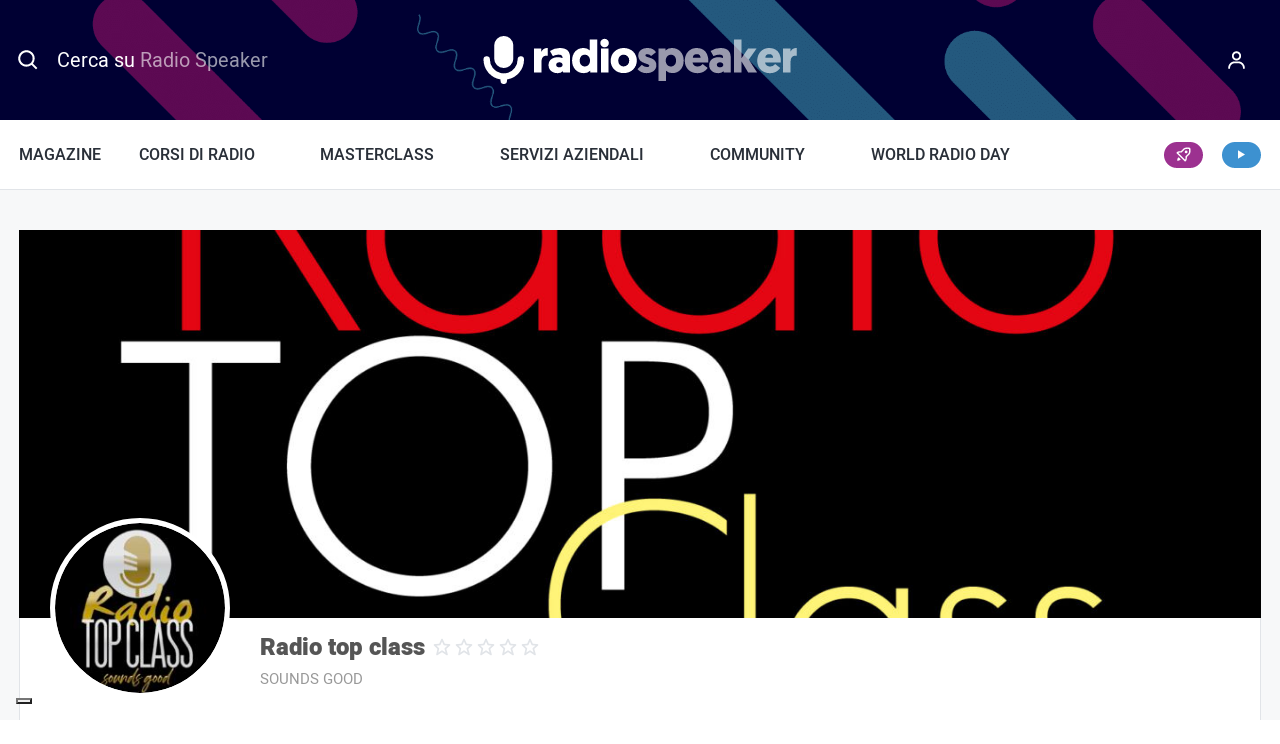

--- FILE ---
content_type: text/html; charset=UTF-8
request_url: https://www.radiospeaker.it/user/radio-top-class/
body_size: 58505
content:
<!doctype html>
<html lang="it-IT" prefix="og: https://ogp.me/ns#" dir="ltr">
<head>
    <meta charset="UTF-8">
<script type="text/javascript">
/* <![CDATA[ */
var gform;gform||(document.addEventListener("gform_main_scripts_loaded",function(){gform.scriptsLoaded=!0}),document.addEventListener("gform/theme/scripts_loaded",function(){gform.themeScriptsLoaded=!0}),window.addEventListener("DOMContentLoaded",function(){gform.domLoaded=!0}),gform={domLoaded:!1,scriptsLoaded:!1,themeScriptsLoaded:!1,isFormEditor:()=>"function"==typeof InitializeEditor,callIfLoaded:function(o){return!(!gform.domLoaded||!gform.scriptsLoaded||!gform.themeScriptsLoaded&&!gform.isFormEditor()||(gform.isFormEditor()&&console.warn("The use of gform.initializeOnLoaded() is deprecated in the form editor context and will be removed in Gravity Forms 3.1."),o(),0))},initializeOnLoaded:function(o){gform.callIfLoaded(o)||(document.addEventListener("gform_main_scripts_loaded",()=>{gform.scriptsLoaded=!0,gform.callIfLoaded(o)}),document.addEventListener("gform/theme/scripts_loaded",()=>{gform.themeScriptsLoaded=!0,gform.callIfLoaded(o)}),window.addEventListener("DOMContentLoaded",()=>{gform.domLoaded=!0,gform.callIfLoaded(o)}))},hooks:{action:{},filter:{}},addAction:function(o,r,e,t){gform.addHook("action",o,r,e,t)},addFilter:function(o,r,e,t){gform.addHook("filter",o,r,e,t)},doAction:function(o){gform.doHook("action",o,arguments)},applyFilters:function(o){return gform.doHook("filter",o,arguments)},removeAction:function(o,r){gform.removeHook("action",o,r)},removeFilter:function(o,r,e){gform.removeHook("filter",o,r,e)},addHook:function(o,r,e,t,n){null==gform.hooks[o][r]&&(gform.hooks[o][r]=[]);var d=gform.hooks[o][r];null==n&&(n=r+"_"+d.length),gform.hooks[o][r].push({tag:n,callable:e,priority:t=null==t?10:t})},doHook:function(r,o,e){var t;if(e=Array.prototype.slice.call(e,1),null!=gform.hooks[r][o]&&((o=gform.hooks[r][o]).sort(function(o,r){return o.priority-r.priority}),o.forEach(function(o){"function"!=typeof(t=o.callable)&&(t=window[t]),"action"==r?t.apply(null,e):e[0]=t.apply(null,e)})),"filter"==r)return e[0]},removeHook:function(o,r,t,n){var e;null!=gform.hooks[o][r]&&(e=(e=gform.hooks[o][r]).filter(function(o,r,e){return!!(null!=n&&n!=o.tag||null!=t&&t!=o.priority)}),gform.hooks[o][r]=e)}});
/* ]]> */
</script>

    <meta name="viewport" content="width=device-width, initial-scale=1">

    <title>Radio top class | Radiospeaker.it</title>

    <link rel="icon" href="/favicon.ico" sizes="32x32">
    <link rel="icon" type="image/svg+xml" href="/icon.svg">
    <link rel="apple-touch-icon" href="/apple-touch-icon.png">
    <meta name="theme-color" content="#000033">
    <meta name="format-detection" content="telephone=no">

    			<script type="text/javascript" class="_iub_cs_skip">
				var _iub = _iub || {};
				_iub.csConfiguration = _iub.csConfiguration || {};
				_iub.csConfiguration.siteId = "315904";
				_iub.csConfiguration.cookiePolicyId = "618352";
			</script>
			<script class="_iub_cs_skip" src="https://cs.iubenda.com/sync/315904.js"></script>
					<!-- START - Ultimate Member profile SEO meta tags -->

		<link rel="image_src" href="https://www.radiospeaker.it/wp-content/uploads/ultimatemember/10862/profile_photo-180x180.jpeg?1768819349"/>

		<meta name="description" content="Radio top class è su Radiospeaker.it. Unisciti a Radiospeaker.it per visualizzare il profilo di Radio top class"/>

		<meta property="og:type" content="profile"/>
		<meta property="og:locale" content="it_IT"/>
		<meta property="og:site_name" content="Radiospeaker.it"/>
		<meta property="og:title" content="Radio top class"/>
		<meta property="og:description" content="Radio top class è su Radiospeaker.it. Unisciti a Radiospeaker.it per visualizzare il profilo di Radio top class"/>
		<meta property="og:image" content="https://www.radiospeaker.it/wp-content/uploads/ultimatemember/10862/profile_photo-180x180.jpeg?1768819349"/>
		<meta property="og:image:alt" content="Profile photo"/>
		<meta property="og:image:height" content="180"/>
		<meta property="og:image:width" content="180"/>
					<meta property="og:image:secure_url" content="https://www.radiospeaker.it/wp-content/uploads/ultimatemember/10862/profile_photo-180x180.jpeg?1768819349"/>
						<meta property="og:url" content="https://www.radiospeaker.it/user/radio-top-class/"/>

		<meta name="twitter:card" content="summary"/>
				<meta name="twitter:title" content="Radio top class"/>
		<meta name="twitter:description" content="Radio top class è su Radiospeaker.it. Unisciti a Radiospeaker.it per visualizzare il profilo di Radio top class"/>
		<meta name="twitter:image" content="https://www.radiospeaker.it/wp-content/uploads/ultimatemember/10862/profile_photo-180x180.jpeg?1768819349"/>
		<meta name="twitter:image:alt" content="Profile photo"/>
		<meta name="twitter:url" content="https://www.radiospeaker.it/user/radio-top-class/"/>

		<script type="application/ld+json">{"@context":"https:\/\/schema.org","@type":"ProfilePage","dateCreated":"2021-02-13 09:50:35","mainEntity":{"@type":"Person","name":"Radio top class","alternateName":"radiotopclass.it","description":"Radio top class \u00e8 su Radiospeaker.it. Unisciti a Radiospeaker.it per visualizzare il profilo di Radio top class","image":"https:\/\/www.radiospeaker.it\/wp-content\/uploads\/ultimatemember\/10862\/profile_photo-180x180.jpeg?1768819349","sameAs":["https:\/\/www.radiospeaker.it\/user\/radio-top-class\/"]}}</script>

		<!-- END - Ultimate Member profile SEO meta tags -->
		
    <link rel="preload" href="https://www.radiospeaker.it/wp-content/themes/radiospeaker/css/fonts/Heebo-Regular-subset.woff2" as="font" type="font/woff2" crossorigin>
    <link rel="preload" href="https://www.radiospeaker.it/wp-content/themes/radiospeaker/css/fonts/Heebo-Medium-subset.woff2" as="font" type="font/woff2" crossorigin>
    <link rel="preload" href="https://www.radiospeaker.it/wp-content/themes/radiospeaker/css/fonts/Heebo-Black-subset.woff2" as="font" type="font/woff2" crossorigin>
    <link rel="preload" href="https://www.radiospeaker.it/wp-content/themes/radiospeaker/css/fonts/iconsfont.woff2" as="font" type="font/woff2" crossorigin>

    <style>
        @font-face {
            font-family: 'HeeboSubset';
            src: url("[data-uri]") format("woff");
            font-weight: 400;
            font-style: normal;
            unicode-range: U+65-90, U+97-122;
        }

        @font-face {
            font-family: Heebo;
            src: url(https://www.radiospeaker.it/wp-content/themes/radiospeaker/css/fonts/Heebo-Regular-subset.woff2) format("woff2"),
            url(https://www.radiospeaker.it/wp-content/themes/radiospeaker/css/fonts/Heebo-Regular-subset.woff) format("woff");
            font-display: swap;
        }

        @font-face {
            font-family: Heebo;
            src: url(https://www.radiospeaker.it/wp-content/themes/radiospeaker/css/fonts/Heebo-Medium-subset.woff2) format("woff2"),
            url(https://www.radiospeaker.it/wp-content/themes/radiospeaker/css/fonts/Heebo-Medium-subset.woff) format("woff");
            font-weight: 500;
            font-display: swap;
        }

        @font-face {
            font-family: Heebo;
            src: url(https://www.radiospeaker.it/wp-content/themes/radiospeaker/css/fonts/Heebo-Black-subset.woff2) format("woff2"),
            url(https://www.radiospeaker.it/wp-content/themes/radiospeaker/css/fonts/Heebo-Black-subset.woff) format("woff");
            font-weight: 900;
            font-display: swap;
        }

        body {
            font-family: system-ui, -apple-system, BlinkMacSystemFont, Segoe UI, Roboto, Helvetica, Arial, sans-serif, Apple Color Emoji, Segoe UI Emoji, Segoe UI Symbol;
        }
        .fonts-loaded-1 body {
            font-family: HeeboSubset, sans-serif;
        }
        .fonts-loaded-2 body,
        .fonts-loaded-2 input,
        .fonts-loaded-2 select,
        .fonts-loaded-2 textarea {
            font-family: Heebo, sans-serif;
        }

        .fonts-loaded-2 strong {
            font-family: Heebo, sans-serif;
            font-weight: 500;
        }
    </style>

    <script>
        var templateUrl = 'https://www.radiospeaker.it/wp-content/themes/radiospeaker';
        var isFrontPage = false;

        !function(e,t){t.getElementsByTagName("html")[0].className+=" js",e.loadScript=function(e){var n="script",a=t.createElement(n),c=t.getElementsByTagName(n)[0];a.src=e,a.async=1,c.parentNode.insertBefore(a,c)}}(window,document);
!function(e){if("fonts"in e){if(sessionStorage.fontsLoadedCriticalFoftDataUri)return void(e.documentElement.className+=" fonts-loaded-2");e.fonts.load("1em HeeboSubset").then((function(){e.documentElement.className+=" fonts-loaded-1",Promise.all([e.fonts.load("400 1em Heebo"),e.fonts.load("500 1em Heebo"),e.fonts.load("900 1em Heebo")]).then((function(){e.documentElement.className+=" fonts-loaded-2",sessionStorage.fontsLoadedCriticalFoftDataUri=!0}))}))}}(document);    </script>

    
<!-- Google Tag Manager for WordPress by gtm4wp.com -->
<script data-cfasync="false" data-pagespeed-no-defer>
	var gtm4wp_datalayer_name = "dataLayer";
	var dataLayer = dataLayer || [];
	const gtm4wp_use_sku_instead = 0;
	const gtm4wp_currency = 'EUR';
	const gtm4wp_product_per_impression = 10;
	const gtm4wp_clear_ecommerce = false;
	const gtm4wp_datalayer_max_timeout = 2000;
</script>
<!-- End Google Tag Manager for WordPress by gtm4wp.com -->
<!-- Ottimizzazione per i motori di ricerca di Rank Math - https://rankmath.com/ -->
<meta name="robots" content="follow, index, max-snippet:-1, max-video-preview:-1, max-image-preview:large"/>
<script type="application/ld+json" class="rank-math-schema-pro">{"@context":"https://schema.org","@graph":[{"@type":"Place","@id":"https://www.radiospeaker.it/#place","address":{"@type":"PostalAddress","streetAddress":"Viale Europa, 55","addressLocality":"Roma","postalCode":"00144","addressCountry":"IT"}},{"@type":"Organization","@id":"https://www.radiospeaker.it/#organization","name":"Radiospeaker.it","url":"https://www.radiospeaker.it","sameAs":["https://www.facebook.com/radiospeaker/","https://twitter.com/Radio_Speaker","https://www.instagram.com/radiospeaker.it/","https://www.tiktok.com/@radiospeaker.it","https://it.linkedin.com/company/radiospeaker-it","https://www.youtube.com/channel/UCCdf7Mjyuu87Yh3dc4w6Dug","https://t.me/radio_speaker"],"email":"info@radiospeaker.it","address":{"@type":"PostalAddress","streetAddress":"Viale Europa, 55","addressLocality":"Roma","postalCode":"00144","addressCountry":"IT"},"logo":{"@type":"ImageObject","@id":"https://www.radiospeaker.it/#logo","url":"https://www.radiospeaker.it/wp-content/uploads/2020/02/yoast.png","contentUrl":"https://www.radiospeaker.it/wp-content/uploads/2020/02/yoast.png","caption":"Radiospeaker.it","inLanguage":"it-IT","width":"1000","height":"1000"},"contactPoint":[{"@type":"ContactPoint","telephone":"+390688934047","contactType":"customer support"}],"description":"Il portale di chi lavora in Radio con Radio News, Notizie radiofoniche, Offerte di Lavoro in Radio, Corsi di Radio e Community.","legalName":"Giorgio D'Ecclesia","location":{"@id":"https://www.radiospeaker.it/#place"}},{"@type":"WebSite","@id":"https://www.radiospeaker.it/#website","url":"https://www.radiospeaker.it","name":"Radiospeaker.it","alternateName":"Radio Speaker","publisher":{"@id":"https://www.radiospeaker.it/#organization"},"inLanguage":"it-IT"},{"@type":"BreadcrumbList","@id":"#breadcrumb","itemListElement":[{"@type":"ListItem","position":"1","item":{"@id":"https://www.radiospeaker.it","name":"Home"}},{"@type":"ListItem","position":"2","item":{"@id":"https://www.radiospeaker.it/user/","name":"User"}}]},{"@type":"WebPage","@id":"#webpage","url":"","name":"User - Radiospeaker.it","datePublished":"2019-04-03T18:37:46+02:00","dateModified":"2023-06-30T10:22:14+02:00","isPartOf":{"@id":"https://www.radiospeaker.it/#website"},"inLanguage":"it-IT","breadcrumb":{"@id":"#breadcrumb"}},{"@type":"Person","@id":"https://www.radiospeaker.it/autori/metaline/","name":"Meta Line","url":"https://www.radiospeaker.it/autori/metaline/","image":{"@type":"ImageObject","@id":"https://www.radiospeaker.it/wp-content/uploads/ultimatemember/1/profile_photo-100x100.jpg?1768819350","url":"https://www.radiospeaker.it/wp-content/uploads/ultimatemember/1/profile_photo-100x100.jpg?1768819350","caption":"Meta Line","inLanguage":"it-IT"},"worksFor":{"@id":"https://www.radiospeaker.it/#organization"}},{"@type":"Article","headline":"User - Radiospeaker.it","datePublished":"2019-04-03T18:37:46+02:00","dateModified":"2023-06-30T10:22:14+02:00","author":{"@id":"https://www.radiospeaker.it/autori/metaline/","name":"Meta Line"},"publisher":{"@id":"https://www.radiospeaker.it/#organization"},"name":"User - Radiospeaker.it","@id":"#richSnippet","isPartOf":{"@id":"#webpage"},"inLanguage":"it-IT","mainEntityOfPage":{"@id":"#webpage"}}]}</script>
<!-- /Rank Math WordPress SEO plugin -->

<link rel='dns-prefetch' href='//cdn.iubenda.com' />
<link href='https://fonts.gstatic.com' crossorigin rel='preconnect' />
<link rel="alternate" title="oEmbed (JSON)" type="application/json+oembed" href="https://www.radiospeaker.it/wp-json/oembed/1.0/embed?url=https%3A%2F%2Fwww.radiospeaker.it%2Fuser%2F" />
<link rel="alternate" title="oEmbed (XML)" type="text/xml+oembed" href="https://www.radiospeaker.it/wp-json/oembed/1.0/embed?url=https%3A%2F%2Fwww.radiospeaker.it%2Fuser%2F&#038;format=xml" />
<style id='wp-img-auto-sizes-contain-inline-css' type='text/css'>
img:is([sizes=auto i],[sizes^="auto," i]){contain-intrinsic-size:3000px 1500px}
/*# sourceURL=wp-img-auto-sizes-contain-inline-css */
</style>
<link rel='stylesheet' id='genesis-blocks-style-css-css' href='https://www.radiospeaker.it/wp-content/plugins/genesis-blocks/dist/style-blocks.build.css?ver=1767995106' type='text/css' media='all' />
<link rel='stylesheet' id='embedpress-css-css' href='https://www.radiospeaker.it/wp-content/plugins/embedpress/assets/css/embedpress.css?ver=1767995095' type='text/css' media='all' />
<link rel='stylesheet' id='embedpress-blocks-style-css' href='https://www.radiospeaker.it/wp-content/plugins/embedpress/assets/css/blocks.build.css?ver=1767995095' type='text/css' media='all' />
<link rel='stylesheet' id='embedpress-lazy-load-css-css' href='https://www.radiospeaker.it/wp-content/plugins/embedpress/assets/css/lazy-load.css?ver=1767995095' type='text/css' media='all' />
<style id='wp-emoji-styles-inline-css' type='text/css'>

	img.wp-smiley, img.emoji {
		display: inline !important;
		border: none !important;
		box-shadow: none !important;
		height: 1em !important;
		width: 1em !important;
		margin: 0 0.07em !important;
		vertical-align: -0.1em !important;
		background: none !important;
		padding: 0 !important;
	}
/*# sourceURL=wp-emoji-styles-inline-css */
</style>
<link rel='stylesheet' id='wp-block-library-css' href='https://www.radiospeaker.it/wp-includes/css/dist/block-library/style.min.css?ver=6.9' type='text/css' media='all' />
<style id='classic-theme-styles-inline-css' type='text/css'>
/*! This file is auto-generated */
.wp-block-button__link{color:#fff;background-color:#32373c;border-radius:9999px;box-shadow:none;text-decoration:none;padding:calc(.667em + 2px) calc(1.333em + 2px);font-size:1.125em}.wp-block-file__button{background:#32373c;color:#fff;text-decoration:none}
/*# sourceURL=/wp-includes/css/classic-themes.min.css */
</style>
<link rel='stylesheet' id='um_fonticons_ii-css' href='https://www.radiospeaker.it/wp-content/plugins/ultimate-member/assets/libs/legacy/fonticons/fonticons-ii.min.css?ver=2.11.1' type='text/css' media='all' />
<link rel='stylesheet' id='um_fonticons_fa-css' href='https://www.radiospeaker.it/wp-content/plugins/ultimate-member/assets/libs/legacy/fonticons/fonticons-fa.min.css?ver=2.11.1' type='text/css' media='all' />
<link rel='stylesheet' id='um_followers-css' href='https://www.radiospeaker.it/wp-content/plugins/um-followers/assets/css/um-followers.min.css?ver=2.3.5' type='text/css' media='all' />
<style id='global-styles-inline-css' type='text/css'>
:root{--wp--preset--aspect-ratio--square: 1;--wp--preset--aspect-ratio--4-3: 4/3;--wp--preset--aspect-ratio--3-4: 3/4;--wp--preset--aspect-ratio--3-2: 3/2;--wp--preset--aspect-ratio--2-3: 2/3;--wp--preset--aspect-ratio--16-9: 16/9;--wp--preset--aspect-ratio--9-16: 9/16;--wp--preset--color--black: #000000;--wp--preset--color--cyan-bluish-gray: #abb8c3;--wp--preset--color--white: #fff;--wp--preset--color--pale-pink: #f78da7;--wp--preset--color--vivid-red: #cf2e2e;--wp--preset--color--luminous-vivid-orange: #ff6900;--wp--preset--color--luminous-vivid-amber: #fcb900;--wp--preset--color--light-green-cyan: #7bdcb5;--wp--preset--color--vivid-green-cyan: #00d084;--wp--preset--color--pale-cyan-blue: #8ed1fc;--wp--preset--color--vivid-cyan-blue: #0693e3;--wp--preset--color--vivid-purple: #9b51e0;--wp--preset--color--primary: #e5192c;--wp--preset--color--secondary: #003;--wp--preset--color--tertiary: #46b1c9;--wp--preset--color--quaternary: #5fbb6d;--wp--preset--color--gray-lighter: #f7f8f9;--wp--preset--gradient--vivid-cyan-blue-to-vivid-purple: linear-gradient(135deg,rgb(6,147,227) 0%,rgb(155,81,224) 100%);--wp--preset--gradient--light-green-cyan-to-vivid-green-cyan: linear-gradient(135deg,rgb(122,220,180) 0%,rgb(0,208,130) 100%);--wp--preset--gradient--luminous-vivid-amber-to-luminous-vivid-orange: linear-gradient(135deg,rgb(252,185,0) 0%,rgb(255,105,0) 100%);--wp--preset--gradient--luminous-vivid-orange-to-vivid-red: linear-gradient(135deg,rgb(255,105,0) 0%,rgb(207,46,46) 100%);--wp--preset--gradient--very-light-gray-to-cyan-bluish-gray: linear-gradient(135deg,rgb(238,238,238) 0%,rgb(169,184,195) 100%);--wp--preset--gradient--cool-to-warm-spectrum: linear-gradient(135deg,rgb(74,234,220) 0%,rgb(151,120,209) 20%,rgb(207,42,186) 40%,rgb(238,44,130) 60%,rgb(251,105,98) 80%,rgb(254,248,76) 100%);--wp--preset--gradient--blush-light-purple: linear-gradient(135deg,rgb(255,206,236) 0%,rgb(152,150,240) 100%);--wp--preset--gradient--blush-bordeaux: linear-gradient(135deg,rgb(254,205,165) 0%,rgb(254,45,45) 50%,rgb(107,0,62) 100%);--wp--preset--gradient--luminous-dusk: linear-gradient(135deg,rgb(255,203,112) 0%,rgb(199,81,192) 50%,rgb(65,88,208) 100%);--wp--preset--gradient--pale-ocean: linear-gradient(135deg,rgb(255,245,203) 0%,rgb(182,227,212) 50%,rgb(51,167,181) 100%);--wp--preset--gradient--electric-grass: linear-gradient(135deg,rgb(202,248,128) 0%,rgb(113,206,126) 100%);--wp--preset--gradient--midnight: linear-gradient(135deg,rgb(2,3,129) 0%,rgb(40,116,252) 100%);--wp--preset--font-size--small: 13px;--wp--preset--font-size--medium: 20px;--wp--preset--font-size--large: 36px;--wp--preset--font-size--x-large: 42px;--wp--preset--spacing--20: 0.44rem;--wp--preset--spacing--30: 0.67rem;--wp--preset--spacing--40: 1rem;--wp--preset--spacing--50: 1.5rem;--wp--preset--spacing--60: 2.25rem;--wp--preset--spacing--70: 3.38rem;--wp--preset--spacing--80: 5.06rem;--wp--preset--shadow--natural: 6px 6px 9px rgba(0, 0, 0, 0.2);--wp--preset--shadow--deep: 12px 12px 50px rgba(0, 0, 0, 0.4);--wp--preset--shadow--sharp: 6px 6px 0px rgba(0, 0, 0, 0.2);--wp--preset--shadow--outlined: 6px 6px 0px -3px rgb(255, 255, 255), 6px 6px rgb(0, 0, 0);--wp--preset--shadow--crisp: 6px 6px 0px rgb(0, 0, 0);}:where(.is-layout-flex){gap: 0.5em;}:where(.is-layout-grid){gap: 0.5em;}body .is-layout-flex{display: flex;}.is-layout-flex{flex-wrap: wrap;align-items: center;}.is-layout-flex > :is(*, div){margin: 0;}body .is-layout-grid{display: grid;}.is-layout-grid > :is(*, div){margin: 0;}:where(.wp-block-columns.is-layout-flex){gap: 2em;}:where(.wp-block-columns.is-layout-grid){gap: 2em;}:where(.wp-block-post-template.is-layout-flex){gap: 1.25em;}:where(.wp-block-post-template.is-layout-grid){gap: 1.25em;}.has-black-color{color: var(--wp--preset--color--black) !important;}.has-cyan-bluish-gray-color{color: var(--wp--preset--color--cyan-bluish-gray) !important;}.has-white-color{color: var(--wp--preset--color--white) !important;}.has-pale-pink-color{color: var(--wp--preset--color--pale-pink) !important;}.has-vivid-red-color{color: var(--wp--preset--color--vivid-red) !important;}.has-luminous-vivid-orange-color{color: var(--wp--preset--color--luminous-vivid-orange) !important;}.has-luminous-vivid-amber-color{color: var(--wp--preset--color--luminous-vivid-amber) !important;}.has-light-green-cyan-color{color: var(--wp--preset--color--light-green-cyan) !important;}.has-vivid-green-cyan-color{color: var(--wp--preset--color--vivid-green-cyan) !important;}.has-pale-cyan-blue-color{color: var(--wp--preset--color--pale-cyan-blue) !important;}.has-vivid-cyan-blue-color{color: var(--wp--preset--color--vivid-cyan-blue) !important;}.has-vivid-purple-color{color: var(--wp--preset--color--vivid-purple) !important;}.has-black-background-color{background-color: var(--wp--preset--color--black) !important;}.has-cyan-bluish-gray-background-color{background-color: var(--wp--preset--color--cyan-bluish-gray) !important;}.has-white-background-color{background-color: var(--wp--preset--color--white) !important;}.has-pale-pink-background-color{background-color: var(--wp--preset--color--pale-pink) !important;}.has-vivid-red-background-color{background-color: var(--wp--preset--color--vivid-red) !important;}.has-luminous-vivid-orange-background-color{background-color: var(--wp--preset--color--luminous-vivid-orange) !important;}.has-luminous-vivid-amber-background-color{background-color: var(--wp--preset--color--luminous-vivid-amber) !important;}.has-light-green-cyan-background-color{background-color: var(--wp--preset--color--light-green-cyan) !important;}.has-vivid-green-cyan-background-color{background-color: var(--wp--preset--color--vivid-green-cyan) !important;}.has-pale-cyan-blue-background-color{background-color: var(--wp--preset--color--pale-cyan-blue) !important;}.has-vivid-cyan-blue-background-color{background-color: var(--wp--preset--color--vivid-cyan-blue) !important;}.has-vivid-purple-background-color{background-color: var(--wp--preset--color--vivid-purple) !important;}.has-black-border-color{border-color: var(--wp--preset--color--black) !important;}.has-cyan-bluish-gray-border-color{border-color: var(--wp--preset--color--cyan-bluish-gray) !important;}.has-white-border-color{border-color: var(--wp--preset--color--white) !important;}.has-pale-pink-border-color{border-color: var(--wp--preset--color--pale-pink) !important;}.has-vivid-red-border-color{border-color: var(--wp--preset--color--vivid-red) !important;}.has-luminous-vivid-orange-border-color{border-color: var(--wp--preset--color--luminous-vivid-orange) !important;}.has-luminous-vivid-amber-border-color{border-color: var(--wp--preset--color--luminous-vivid-amber) !important;}.has-light-green-cyan-border-color{border-color: var(--wp--preset--color--light-green-cyan) !important;}.has-vivid-green-cyan-border-color{border-color: var(--wp--preset--color--vivid-green-cyan) !important;}.has-pale-cyan-blue-border-color{border-color: var(--wp--preset--color--pale-cyan-blue) !important;}.has-vivid-cyan-blue-border-color{border-color: var(--wp--preset--color--vivid-cyan-blue) !important;}.has-vivid-purple-border-color{border-color: var(--wp--preset--color--vivid-purple) !important;}.has-vivid-cyan-blue-to-vivid-purple-gradient-background{background: var(--wp--preset--gradient--vivid-cyan-blue-to-vivid-purple) !important;}.has-light-green-cyan-to-vivid-green-cyan-gradient-background{background: var(--wp--preset--gradient--light-green-cyan-to-vivid-green-cyan) !important;}.has-luminous-vivid-amber-to-luminous-vivid-orange-gradient-background{background: var(--wp--preset--gradient--luminous-vivid-amber-to-luminous-vivid-orange) !important;}.has-luminous-vivid-orange-to-vivid-red-gradient-background{background: var(--wp--preset--gradient--luminous-vivid-orange-to-vivid-red) !important;}.has-very-light-gray-to-cyan-bluish-gray-gradient-background{background: var(--wp--preset--gradient--very-light-gray-to-cyan-bluish-gray) !important;}.has-cool-to-warm-spectrum-gradient-background{background: var(--wp--preset--gradient--cool-to-warm-spectrum) !important;}.has-blush-light-purple-gradient-background{background: var(--wp--preset--gradient--blush-light-purple) !important;}.has-blush-bordeaux-gradient-background{background: var(--wp--preset--gradient--blush-bordeaux) !important;}.has-luminous-dusk-gradient-background{background: var(--wp--preset--gradient--luminous-dusk) !important;}.has-pale-ocean-gradient-background{background: var(--wp--preset--gradient--pale-ocean) !important;}.has-electric-grass-gradient-background{background: var(--wp--preset--gradient--electric-grass) !important;}.has-midnight-gradient-background{background: var(--wp--preset--gradient--midnight) !important;}.has-small-font-size{font-size: var(--wp--preset--font-size--small) !important;}.has-medium-font-size{font-size: var(--wp--preset--font-size--medium) !important;}.has-large-font-size{font-size: var(--wp--preset--font-size--large) !important;}.has-x-large-font-size{font-size: var(--wp--preset--font-size--x-large) !important;}
:where(.wp-block-post-template.is-layout-flex){gap: 1.25em;}:where(.wp-block-post-template.is-layout-grid){gap: 1.25em;}
:where(.wp-block-term-template.is-layout-flex){gap: 1.25em;}:where(.wp-block-term-template.is-layout-grid){gap: 1.25em;}
:where(.wp-block-columns.is-layout-flex){gap: 2em;}:where(.wp-block-columns.is-layout-grid){gap: 2em;}
:root :where(.wp-block-pullquote){font-size: 1.5em;line-height: 1.6;}
/*# sourceURL=global-styles-inline-css */
</style>
<style id='woocommerce-inline-inline-css' type='text/css'>
.woocommerce form .form-row .required { visibility: visible; }
/*# sourceURL=woocommerce-inline-inline-css */
</style>
<link rel='stylesheet' id='learndash_quiz_front_css-css' href='//www.radiospeaker.it/wp-content/plugins/sfwd-lms/themes/legacy/templates/learndash_quiz_front.min.css?ver=4.25.7.1' type='text/css' media='all' />
<link rel='stylesheet' id='dashicons-css' href='https://www.radiospeaker.it/wp-includes/css/dashicons.min.css?ver=6.9' type='text/css' media='all' />
<link rel='stylesheet' id='learndash-css' href='//www.radiospeaker.it/wp-content/plugins/sfwd-lms/src/assets/dist/css/styles.css?ver=4.25.7.1' type='text/css' media='all' />
<link rel='stylesheet' id='jquery-dropdown-css-css' href='//www.radiospeaker.it/wp-content/plugins/sfwd-lms/assets/css/jquery.dropdown.min.css?ver=4.25.7.1' type='text/css' media='all' />
<link rel='stylesheet' id='learndash_lesson_video-css' href='//www.radiospeaker.it/wp-content/plugins/sfwd-lms/themes/legacy/templates/learndash_lesson_video.min.css?ver=4.25.7.1' type='text/css' media='all' />
<link rel='stylesheet' id='learndash-admin-bar-css' href='https://www.radiospeaker.it/wp-content/plugins/sfwd-lms/src/assets/dist/css/admin-bar/styles.css?ver=4.25.7.1' type='text/css' media='all' />
<link rel='stylesheet' id='learndash-course-grid-skin-grid-css' href='https://www.radiospeaker.it/wp-content/plugins/sfwd-lms/includes/course-grid/templates/skins/grid/style.css?ver=4.25.7.1' type='text/css' media='all' />
<link rel='stylesheet' id='learndash-course-grid-pagination-css' href='https://www.radiospeaker.it/wp-content/plugins/sfwd-lms/includes/course-grid/templates/pagination/style.css?ver=4.25.7.1' type='text/css' media='all' />
<link rel='stylesheet' id='learndash-course-grid-filter-css' href='https://www.radiospeaker.it/wp-content/plugins/sfwd-lms/includes/course-grid/templates/filter/style.css?ver=4.25.7.1' type='text/css' media='all' />
<link rel='stylesheet' id='learndash-course-grid-card-grid-1-css' href='https://www.radiospeaker.it/wp-content/plugins/sfwd-lms/includes/course-grid/templates/cards/grid-1/style.css?ver=4.25.7.1' type='text/css' media='all' />
<link rel='stylesheet' id='wc-deposits-frontend-css' href='https://www.radiospeaker.it/wp-content/plugins/woocommerce-deposits/build/frontend.css?ver=2.4.2' type='text/css' media='all' />
<link rel='stylesheet' id='learndash-front-css' href='//www.radiospeaker.it/wp-content/plugins/sfwd-lms/themes/ld30/assets/css/learndash.min.css?ver=4.25.7.1' type='text/css' media='all' />
<style id='learndash-front-inline-css' type='text/css'>
		.learndash-wrapper .ld-item-list .ld-item-list-item.ld-is-next,
		.learndash-wrapper .wpProQuiz_content .wpProQuiz_questionListItem label:focus-within {
			border-color: #e5192c;
		}

		/*
		.learndash-wrapper a:not(.ld-button):not(#quiz_continue_link):not(.ld-focus-menu-link):not(.btn-blue):not(#quiz_continue_link):not(.ld-js-register-account):not(#ld-focus-mode-course-heading):not(#btn-join):not(.ld-item-name):not(.ld-table-list-item-preview):not(.ld-lesson-item-preview-heading),
		 */

		.learndash-wrapper .ld-breadcrumbs a,
		.learndash-wrapper .ld-lesson-item.ld-is-current-lesson .ld-lesson-item-preview-heading,
		.learndash-wrapper .ld-lesson-item.ld-is-current-lesson .ld-lesson-title,
		.learndash-wrapper .ld-primary-color-hover:hover,
		.learndash-wrapper .ld-primary-color,
		.learndash-wrapper .ld-primary-color-hover:hover,
		.learndash-wrapper .ld-primary-color,
		.learndash-wrapper .ld-tabs .ld-tabs-navigation .ld-tab.ld-active,
		.learndash-wrapper .ld-button.ld-button-transparent,
		.learndash-wrapper .ld-button.ld-button-reverse,
		.learndash-wrapper .ld-icon-certificate,
		.learndash-wrapper .ld-login-modal .ld-login-modal-login .ld-modal-heading,
		#wpProQuiz_user_content a,
		.learndash-wrapper .ld-item-list .ld-item-list-item a.ld-item-name:hover,
		.learndash-wrapper .ld-focus-comments__heading-actions .ld-expand-button,
		.learndash-wrapper .ld-focus-comments__heading a,
		.learndash-wrapper .ld-focus-comments .comment-respond a,
		.learndash-wrapper .ld-focus-comment .ld-comment-reply a.comment-reply-link:hover,
		.learndash-wrapper .ld-expand-button.ld-button-alternate {
			color: #e5192c !important;
		}

		.learndash-wrapper .ld-focus-comment.bypostauthor>.ld-comment-wrapper,
		.learndash-wrapper .ld-focus-comment.role-group_leader>.ld-comment-wrapper,
		.learndash-wrapper .ld-focus-comment.role-administrator>.ld-comment-wrapper {
			background-color:rgba(229, 25, 44, 0.03) !important;
		}


		.learndash-wrapper .ld-primary-background,
		.learndash-wrapper .ld-tabs .ld-tabs-navigation .ld-tab.ld-active:after {
			background: #e5192c !important;
		}



		.learndash-wrapper .ld-course-navigation .ld-lesson-item.ld-is-current-lesson .ld-status-incomplete,
		.learndash-wrapper .ld-focus-comment.bypostauthor:not(.ptype-sfwd-assignment) >.ld-comment-wrapper>.ld-comment-avatar img,
		.learndash-wrapper .ld-focus-comment.role-group_leader>.ld-comment-wrapper>.ld-comment-avatar img,
		.learndash-wrapper .ld-focus-comment.role-administrator>.ld-comment-wrapper>.ld-comment-avatar img {
			border-color: #e5192c !important;
		}



		.learndash-wrapper .ld-loading::before {
			border-top:3px solid #e5192c !important;
		}

		.learndash-wrapper .ld-button:hover:not([disabled]):not(.ld-button-transparent):not(.ld--ignore-inline-css),
		#learndash-tooltips .ld-tooltip:after,
		#learndash-tooltips .ld-tooltip,
		.ld-tooltip:not(.ld-tooltip--modern) [role="tooltip"],
		.learndash-wrapper .ld-primary-background,
		.learndash-wrapper .btn-join:not(.ld--ignore-inline-css),
		.learndash-wrapper #btn-join:not(.ld--ignore-inline-css),
		.learndash-wrapper .ld-button:not([disabled]):not(.ld-button-reverse):not(.ld-button-transparent):not(.ld--ignore-inline-css),
		.learndash-wrapper .ld-expand-button:not([disabled]),
		.learndash-wrapper .wpProQuiz_content .wpProQuiz_button:not([disabled]):not(.wpProQuiz_button_reShowQuestion):not(.wpProQuiz_button_restartQuiz),
		.learndash-wrapper .wpProQuiz_content .wpProQuiz_button2:not([disabled]),
		.learndash-wrapper .ld-focus .ld-focus-sidebar .ld-course-navigation-heading,
		.learndash-wrapper .ld-focus-comments .form-submit #submit,
		.learndash-wrapper .ld-login-modal input[type='submit']:not([disabled]),
		.learndash-wrapper .ld-login-modal .ld-login-modal-register:not([disabled]),
		.learndash-wrapper .wpProQuiz_content .wpProQuiz_certificate a.btn-blue:not([disabled]),
		.learndash-wrapper .ld-focus .ld-focus-header .ld-user-menu .ld-user-menu-items a:not([disabled]),
		#wpProQuiz_user_content table.wp-list-table thead th,
		#wpProQuiz_overlay_close:not([disabled]),
		.learndash-wrapper .ld-expand-button.ld-button-alternate:not([disabled]) .ld-icon {
			background-color: #e5192c !important;
			color: #ffffff;
		}

		.learndash-wrapper .ld-focus .ld-focus-sidebar .ld-focus-sidebar-trigger:not([disabled]):not(:hover):not(:focus) .ld-icon {
			background-color: #e5192c;
		}

		.learndash-wrapper .ld-focus .ld-focus-sidebar .ld-focus-sidebar-trigger:hover .ld-icon,
		.learndash-wrapper .ld-focus .ld-focus-sidebar .ld-focus-sidebar-trigger:focus .ld-icon {
			border-color: #e5192c;
			color: #e5192c;
		}

		.learndash-wrapper .ld-button:focus:not(.ld-button-transparent):not(.ld--ignore-inline-css),
		.learndash-wrapper .btn-join:focus:not(.ld--ignore-inline-css),
		.learndash-wrapper #btn-join:focus:not(.ld--ignore-inline-css),
		.learndash-wrapper .ld-expand-button:focus,
		.learndash-wrapper .wpProQuiz_content .wpProQuiz_button:not(.wpProQuiz_button_reShowQuestion):focus:not(.wpProQuiz_button_restartQuiz),
		.learndash-wrapper .wpProQuiz_content .wpProQuiz_button2:focus,
		.learndash-wrapper .ld-focus-comments .form-submit #submit,
		.learndash-wrapper .ld-login-modal input[type='submit']:focus,
		.learndash-wrapper .ld-login-modal .ld-login-modal-register:focus,
		.learndash-wrapper .wpProQuiz_content .wpProQuiz_certificate a.btn-blue:focus {
			opacity: 0.75; /* Replicates the hover/focus states pre-4.21.3. */
			outline-color: #e5192c;
		}

		.learndash-wrapper .ld-button:hover:not(.ld-button-transparent):not(.ld--ignore-inline-css),
		.learndash-wrapper .btn-join:hover:not(.ld--ignore-inline-css),
		.learndash-wrapper #btn-join:hover:not(.ld--ignore-inline-css),
		.learndash-wrapper .ld-expand-button:hover,
		.learndash-wrapper .wpProQuiz_content .wpProQuiz_button:not(.wpProQuiz_button_reShowQuestion):hover:not(.wpProQuiz_button_restartQuiz),
		.learndash-wrapper .wpProQuiz_content .wpProQuiz_button2:hover,
		.learndash-wrapper .ld-focus-comments .form-submit #submit,
		.learndash-wrapper .ld-login-modal input[type='submit']:hover,
		.learndash-wrapper .ld-login-modal .ld-login-modal-register:hover,
		.learndash-wrapper .wpProQuiz_content .wpProQuiz_certificate a.btn-blue:hover {
			background-color: #e5192c; /* Replicates the hover/focus states pre-4.21.3. */
			opacity: 0.85; /* Replicates the hover/focus states pre-4.21.3. */
		}

		.learndash-wrapper .ld-item-list .ld-item-search .ld-closer:focus {
			border-color: #e5192c;
		}

		.learndash-wrapper .ld-focus .ld-focus-header .ld-user-menu .ld-user-menu-items:before {
			border-bottom-color: #e5192c !important;
		}

		.learndash-wrapper .ld-button.ld-button-transparent:hover {
			background: transparent !important;
		}

		.learndash-wrapper .ld-button.ld-button-transparent:focus {
			outline-color: #e5192c;
		}

		.learndash-wrapper .ld-focus .ld-focus-header .sfwd-mark-complete .learndash_mark_complete_button:not(.ld--ignore-inline-css),
		.learndash-wrapper .ld-focus .ld-focus-header #sfwd-mark-complete #learndash_mark_complete_button,
		.learndash-wrapper .ld-button.ld-button-transparent,
		.learndash-wrapper .ld-button.ld-button-alternate,
		.learndash-wrapper .ld-expand-button.ld-button-alternate {
			background-color:transparent !important;
		}

		.learndash-wrapper .ld-focus-header .ld-user-menu .ld-user-menu-items a,
		.learndash-wrapper .ld-button.ld-button-reverse:hover,
		.learndash-wrapper .ld-alert-success .ld-alert-icon.ld-icon-certificate,
		.learndash-wrapper .ld-alert-warning .ld-button,
		.learndash-wrapper .ld-primary-background.ld-status {
			color:white !important;
		}

		.learndash-wrapper .ld-status.ld-status-unlocked {
			background-color: rgba(229,25,44,0.2) !important;
			color: #e5192c !important;
		}

		.learndash-wrapper .wpProQuiz_content .wpProQuiz_addToplist {
			background-color: rgba(229,25,44,0.1) !important;
			border: 1px solid #e5192c !important;
		}

		.learndash-wrapper .wpProQuiz_content .wpProQuiz_toplistTable th {
			background: #e5192c !important;
		}

		.learndash-wrapper .wpProQuiz_content .wpProQuiz_toplistTrOdd {
			background-color: rgba(229,25,44,0.1) !important;
		}


		.learndash-wrapper .wpProQuiz_content .wpProQuiz_time_limit .wpProQuiz_progress {
			background-color: #e5192c !important;
		}
		
		.learndash-wrapper #quiz_continue_link,
		.learndash-wrapper .ld-secondary-background,
		.learndash-wrapper .learndash_mark_complete_button:not(.ld--ignore-inline-css),
		.learndash-wrapper #learndash_mark_complete_button,
		.learndash-wrapper .ld-status-complete,
		.learndash-wrapper .ld-alert-success .ld-button,
		.learndash-wrapper .ld-alert-success .ld-alert-icon {
			background-color: #019e7c !important;
		}

		.learndash-wrapper #quiz_continue_link:focus,
		.learndash-wrapper .learndash_mark_complete_button:focus:not(.ld--ignore-inline-css),
		.learndash-wrapper #learndash_mark_complete_button:focus,
		.learndash-wrapper .ld-alert-success .ld-button:focus {
			outline-color: #019e7c;
		}

		.learndash-wrapper .wpProQuiz_content a#quiz_continue_link {
			background-color: #019e7c !important;
		}

		.learndash-wrapper .wpProQuiz_content a#quiz_continue_link:focus {
			outline-color: #019e7c;
		}

		.learndash-wrapper .course_progress .sending_progress_bar {
			background: #019e7c !important;
		}

		.learndash-wrapper .wpProQuiz_content .wpProQuiz_button_reShowQuestion:hover, .learndash-wrapper .wpProQuiz_content .wpProQuiz_button_restartQuiz:hover {
			background-color: #019e7c !important;
			opacity: 0.75;
		}

		.learndash-wrapper .wpProQuiz_content .wpProQuiz_button_reShowQuestion:focus,
		.learndash-wrapper .wpProQuiz_content .wpProQuiz_button_restartQuiz:focus {
			outline-color: #019e7c;
		}

		.learndash-wrapper .ld-secondary-color-hover:hover,
		.learndash-wrapper .ld-secondary-color,
		.learndash-wrapper .ld-focus .ld-focus-header .sfwd-mark-complete .learndash_mark_complete_button:not(.ld--ignore-inline-css),
		.learndash-wrapper .ld-focus .ld-focus-header #sfwd-mark-complete #learndash_mark_complete_button,
		.learndash-wrapper .ld-focus .ld-focus-header .sfwd-mark-complete:after {
			color: #019e7c !important;
		}

		.learndash-wrapper .ld-secondary-in-progress-icon {
			border-left-color: #019e7c !important;
			border-top-color: #019e7c !important;
		}

		.learndash-wrapper .ld-alert-success {
			border-color: #019e7c;
			background-color: transparent !important;
			color: #019e7c;
		}

				.learndash-wrapper .ld-focus .ld-focus-main .ld-focus-content {
			max-width: inherit;
		}
		
/*# sourceURL=learndash-front-inline-css */
</style>
<link rel='stylesheet' id='um_modal-css' href='https://www.radiospeaker.it/wp-content/plugins/ultimate-member/assets/css/um-modal.min.css?ver=2.11.1' type='text/css' media='all' />
<link rel='stylesheet' id='um_ui-css' href='https://www.radiospeaker.it/wp-content/plugins/ultimate-member/assets/libs/jquery-ui/jquery-ui.min.css?ver=1.13.2' type='text/css' media='all' />
<link rel='stylesheet' id='um_tipsy-css' href='https://www.radiospeaker.it/wp-content/plugins/ultimate-member/assets/libs/tipsy/tipsy.min.css?ver=1.0.0a' type='text/css' media='all' />
<link rel='stylesheet' id='um_raty-css' href='https://www.radiospeaker.it/wp-content/plugins/ultimate-member/assets/libs/raty/um-raty.min.css?ver=2.6.0' type='text/css' media='all' />
<link rel='stylesheet' id='select2-css' href='https://www.radiospeaker.it/wp-content/plugins/ultimate-member/assets/libs/select2/select2.min.css?ver=4.0.13' type='text/css' media='all' />
<link rel='stylesheet' id='um_fileupload-css' href='https://www.radiospeaker.it/wp-content/plugins/ultimate-member/assets/css/um-fileupload.min.css?ver=2.11.1' type='text/css' media='all' />
<link rel='stylesheet' id='um_confirm-css' href='https://www.radiospeaker.it/wp-content/plugins/ultimate-member/assets/libs/um-confirm/um-confirm.min.css?ver=1.0' type='text/css' media='all' />
<link rel='stylesheet' id='um_datetime-css' href='https://www.radiospeaker.it/wp-content/plugins/ultimate-member/assets/libs/pickadate/default.min.css?ver=3.6.2' type='text/css' media='all' />
<link rel='stylesheet' id='um_datetime_date-css' href='https://www.radiospeaker.it/wp-content/plugins/ultimate-member/assets/libs/pickadate/default.date.min.css?ver=3.6.2' type='text/css' media='all' />
<link rel='stylesheet' id='um_datetime_time-css' href='https://www.radiospeaker.it/wp-content/plugins/ultimate-member/assets/libs/pickadate/default.time.min.css?ver=3.6.2' type='text/css' media='all' />
<link rel='stylesheet' id='um_fontawesome-css' href='https://www.radiospeaker.it/wp-content/plugins/ultimate-member/assets/css/um-fontawesome.min.css?ver=6.5.2' type='text/css' media='all' />
<link rel='stylesheet' id='um_common-css' href='https://www.radiospeaker.it/wp-content/plugins/ultimate-member/assets/css/common.min.css?ver=2.11.1' type='text/css' media='all' />
<link rel='stylesheet' id='um_responsive-css' href='https://www.radiospeaker.it/wp-content/plugins/ultimate-member/assets/css/um-responsive.min.css?ver=2.11.1' type='text/css' media='all' />
<link rel='stylesheet' id='um_styles-css' href='https://www.radiospeaker.it/wp-content/plugins/ultimate-member/assets/css/um-styles.min.css?ver=2.11.1' type='text/css' media='all' />
<link rel='stylesheet' id='um_crop-css' href='https://www.radiospeaker.it/wp-content/plugins/ultimate-member/assets/libs/cropper/cropper.min.css?ver=1.6.1' type='text/css' media='all' />
<link rel='stylesheet' id='um_profile-css' href='https://www.radiospeaker.it/wp-content/plugins/ultimate-member/assets/css/um-profile.min.css?ver=2.11.1' type='text/css' media='all' />
<link rel='stylesheet' id='um_account-css' href='https://www.radiospeaker.it/wp-content/plugins/ultimate-member/assets/css/um-account.min.css?ver=2.11.1' type='text/css' media='all' />
<link rel='stylesheet' id='um_misc-css' href='https://www.radiospeaker.it/wp-content/plugins/ultimate-member/assets/css/um-misc.min.css?ver=2.11.1' type='text/css' media='all' />
<link rel='stylesheet' id='um_default_css-css' href='https://www.radiospeaker.it/wp-content/plugins/ultimate-member/assets/css/um-old-default.min.css?ver=2.11.1' type='text/css' media='all' />
<link rel='stylesheet' id='acf-global-css' href='https://www.radiospeaker.it/wp-content/plugins/advanced-custom-fields-pro/assets/build/css/acf-global.min.css?ver=6.7.0.2' type='text/css' media='all' />
<link rel='stylesheet' id='acf-input-css' href='https://www.radiospeaker.it/wp-content/plugins/advanced-custom-fields-pro/assets/build/css/acf-input.min.css?ver=6.7.0.2' type='text/css' media='all' />
<link rel='stylesheet' id='ml-style-css' href='https://www.radiospeaker.it/wp-content/themes/radiospeaker/css/style-f60b2d447a.min.css?ver=6.9' type='text/css' media='all' />
<script type="text/template" id="tmpl-variation-template">
	<div class="woocommerce-variation-description">{{{ data.variation.variation_description }}}</div>
	<div class="woocommerce-variation-price">{{{ data.variation.price_html }}}</div>
	<div class="woocommerce-variation-availability">{{{ data.variation.availability_html }}}</div>
</script>
<script type="text/template" id="tmpl-unavailable-variation-template">
	<p role="alert">Questo prodotto non è disponibile. Scegli un&#039;altra combinazione.</p>
</script>
<script type="text/javascript" src="https://www.radiospeaker.it/wp-includes/js/jquery/jquery.min.js?ver=3.7.1" id="jquery-core-js"></script>
<script type="text/javascript" src="https://www.radiospeaker.it/wp-includes/js/jquery/jquery-migrate.min.js?ver=3.4.1" id="jquery-migrate-js"></script>

<script  type="text/javascript" class=" _iub_cs_skip" type="text/javascript" id="iubenda-head-inline-scripts-0">
/* <![CDATA[ */

var _iub = _iub || [];
_iub.csConfiguration = {"askConsentAtCookiePolicyUpdate":true,"countryDetection":true,"enableFadp":true,"enableLgpd":true,"enableUspr":true,"floatingPreferencesButtonDisplay":"bottom-left","floatingPreferencesButtonZIndex":99,"perPurposeConsent":true,"siteId":315904,"whitelabel":false,"cookiePolicyId":618352,"lang":"it","i18n":{"it":{"banner":{"dynamic":{"body":"Questo sito utilizza cookie o tecnologie simili per finalit&#224; tecniche e, con il tuo consenso, anche per altre finalit&#224; descritte nella nostra cookie policy. Cliccando Accetta, consenti l'uso di tutte le tecnologie descritte. Proseguendo senza interazione, verranno utilizzati solo i cookie essenziali."}}}},"banner":{"acceptButtonCaptionColor":"#FFFFFF","acceptButtonColor":"#0073CE","acceptButtonDisplay":true,"backgroundColor":"#FFFFFF","closeButtonDisplay":false,"customizeButtonCaptionColor":"#4D4D4D","customizeButtonColor":"#DADADA","customizeButtonDisplay":true,"explicitWithdrawal":true,"listPurposes":true,"position":"float-bottom-center","rejectButtonCaptionColor":"#FFFFFF","rejectButtonColor":"#0073CE","rejectButtonDisplay":true,"showTitle":false,"showTotalNumberOfProviders":true,"textColor":"#000000","zIndex":99}};

//# sourceURL=iubenda-head-inline-scripts-0
/* ]]> */
</script>
<script  type="text/javascript" class=" _iub_cs_skip" type="text/javascript" src="//cdn.iubenda.com/cs/gpp/stub.js?ver=3.12.5" id="iubenda-head-scripts-1-js"></script>
<script  type="text/javascript" charset="UTF-8" async="" class=" _iub_cs_skip" type="text/javascript" src="//cdn.iubenda.com/cs/iubenda_cs.js?ver=3.12.5" id="iubenda-head-scripts-2-js"></script>
<script type="text/javascript" src="https://www.radiospeaker.it/wp-content/plugins/woocommerce/assets/js/jquery-blockui/jquery.blockUI.min.js?ver=2.7.0-wc.10.4.3" id="wc-jquery-blockui-js" data-wp-strategy="defer"></script>
<script type="text/javascript" id="wc-add-to-cart-js-extra">
/* <![CDATA[ */
var wc_add_to_cart_params = {"ajax_url":"/wp-admin/admin-ajax.php","wc_ajax_url":"/?wc-ajax=%%endpoint%%","i18n_view_cart":"Visualizza carrello","cart_url":"https://www.radiospeaker.it/checkout/","is_cart":"","cart_redirect_after_add":"yes"};
//# sourceURL=wc-add-to-cart-js-extra
/* ]]> */
</script>
<script type="text/javascript" src="https://www.radiospeaker.it/wp-content/plugins/woocommerce/assets/js/frontend/add-to-cart.min.js?ver=10.4.3" id="wc-add-to-cart-js" defer="defer" data-wp-strategy="defer"></script>
<script type="text/javascript" src="https://www.radiospeaker.it/wp-content/plugins/woocommerce/assets/js/js-cookie/js.cookie.min.js?ver=2.1.4-wc.10.4.3" id="wc-js-cookie-js" defer="defer" data-wp-strategy="defer"></script>
<script type="text/javascript" id="woocommerce-js-extra">
/* <![CDATA[ */
var woocommerce_params = {"ajax_url":"/wp-admin/admin-ajax.php","wc_ajax_url":"/?wc-ajax=%%endpoint%%","i18n_password_show":"Mostra password","i18n_password_hide":"Nascondi password"};
//# sourceURL=woocommerce-js-extra
/* ]]> */
</script>
<script type="text/javascript" src="https://www.radiospeaker.it/wp-content/plugins/woocommerce/assets/js/frontend/woocommerce.min.js?ver=10.4.3" id="woocommerce-js" defer="defer" data-wp-strategy="defer"></script>
<script type="text/javascript" src="https://www.radiospeaker.it/wp-includes/js/underscore.min.js?ver=1.13.7" id="underscore-js"></script>
<script type="text/javascript" id="wp-util-js-extra">
/* <![CDATA[ */
var _wpUtilSettings = {"ajax":{"url":"/wp-admin/admin-ajax.php"}};
//# sourceURL=wp-util-js-extra
/* ]]> */
</script>
<script type="text/javascript" src="https://www.radiospeaker.it/wp-includes/js/wp-util.min.js?ver=6.9" id="wp-util-js"></script>
<script type="text/javascript" src="https://www.radiospeaker.it/wp-content/plugins/ultimate-member/assets/js/um-gdpr.min.js?ver=2.11.1" id="um-gdpr-js"></script>
<link rel="https://api.w.org/" href="https://www.radiospeaker.it/wp-json/" /><link rel="alternate" title="JSON" type="application/json" href="https://www.radiospeaker.it/wp-json/wp/v2/pages/7602" /><link rel="EditURI" type="application/rsd+xml" title="RSD" href="https://www.radiospeaker.it/xmlrpc.php?rsd" />

<link rel='shortlink' href='https://www.radiospeaker.it/?p=7602' />

<!-- Google Tag Manager for WordPress by gtm4wp.com -->
<!-- GTM Container placement set to automatic -->
<script data-cfasync="false" data-pagespeed-no-defer>
	var dataLayer_content = {"visitorLoginState":"logged-out","visitorType":"visitor-logged-out","pagePostType":"page","pagePostType2":"single-page","pagePostAuthor":"Meta Line","customerTotalOrders":0,"customerTotalOrderValue":0,"customerFirstName":"","customerLastName":"","customerBillingFirstName":"","customerBillingLastName":"","customerBillingCompany":"","customerBillingAddress1":"","customerBillingAddress2":"","customerBillingCity":"","customerBillingState":"","customerBillingPostcode":"","customerBillingCountry":"","customerBillingEmail":"","customerBillingEmailHash":"","customerBillingPhone":"","customerShippingFirstName":"","customerShippingLastName":"","customerShippingCompany":"","customerShippingAddress1":"","customerShippingAddress2":"","customerShippingCity":"","customerShippingState":"","customerShippingPostcode":"","customerShippingCountry":"","cartContent":{"totals":{"applied_coupons":[],"discount_total":0,"subtotal":0,"total":0},"items":[]}};
	dataLayer.push( dataLayer_content );
</script>
<script data-cfasync="false" data-pagespeed-no-defer>
(function(w,d,s,l,i){w[l]=w[l]||[];w[l].push({'gtm.start':
new Date().getTime(),event:'gtm.js'});var f=d.getElementsByTagName(s)[0],
j=d.createElement(s),dl=l!='dataLayer'?'&l='+l:'';j.async=true;j.src=
'//www.googletagmanager.com/gtm.js?id='+i+dl;f.parentNode.insertBefore(j,f);
})(window,document,'script','dataLayer','GTM-5KGN6WF');
</script>
<!-- End Google Tag Manager for WordPress by gtm4wp.com -->    <!-- Google tag (gtag.js) -->
    <script async src="https://www.googletagmanager.com/gtag/js?id=AW-391292067"></script>
    <script>
        window.dataLayer = window.dataLayer || [];

        function gtag() {
            dataLayer.push(arguments);
        }

        gtag('js', new Date());
        gtag('config', 'AW-391292067');
    </script>
        <script>
        gtag('config', 'AW-391292067/k_6RCPWWjeMZEKPJyroB', {
            'phone_conversion_number': '0688934047'
        });
    </script>
        <script>
        gtag('config', 'AW-391292067/EV5pCMbIgOMZEKPJyroB', {
            'phone_conversion_number': '0249446404'
        });
    </script>
    	<noscript><style>.woocommerce-product-gallery{ opacity: 1 !important; }</style></noscript>
	<meta name="generator" content="Elementor 3.34.1; features: e_font_icon_svg, additional_custom_breakpoints; settings: css_print_method-external, google_font-enabled, font_display-auto">
			<style>
				.e-con.e-parent:nth-of-type(n+4):not(.e-lazyloaded):not(.e-no-lazyload),
				.e-con.e-parent:nth-of-type(n+4):not(.e-lazyloaded):not(.e-no-lazyload) * {
					background-image: none !important;
				}
				@media screen and (max-height: 1024px) {
					.e-con.e-parent:nth-of-type(n+3):not(.e-lazyloaded):not(.e-no-lazyload),
					.e-con.e-parent:nth-of-type(n+3):not(.e-lazyloaded):not(.e-no-lazyload) * {
						background-image: none !important;
					}
				}
				@media screen and (max-height: 640px) {
					.e-con.e-parent:nth-of-type(n+2):not(.e-lazyloaded):not(.e-no-lazyload),
					.e-con.e-parent:nth-of-type(n+2):not(.e-lazyloaded):not(.e-no-lazyload) * {
						background-image: none !important;
					}
				}
			</style>
			<noscript><style id="rocket-lazyload-nojs-css">.rll-youtube-player, [data-lazy-src]{display:none !important;}</style></noscript></head>

<body class="wp-singular page-template-default page page-id-7602 wp-embed-responsive wp-theme-radiospeaker um-page um-page-user um-page-loggedout theme-radiospeaker woocommerce-no-js elementor-default elementor-kit-13551">
    
<!-- GTM Container placement set to automatic -->
<!-- Google Tag Manager (noscript) -->
				<noscript><iframe src="https://www.googletagmanager.com/ns.html?id=GTM-5KGN6WF" height="0" width="0" style="display:none;visibility:hidden" aria-hidden="true"></iframe></noscript>
<!-- End Google Tag Manager (noscript) -->
    <div class="u-hidden">
        <svg width="0" height="0" style="position:absolute"><symbol viewBox="0 0 24 24" id="icons--arrow-left" xmlns="http://www.w3.org/2000/svg"><path d="M12.707 17.293L8.414 13H18v-2H8.414l4.293-4.293-1.414-1.414L4.586 12l6.707 6.707z"/></symbol><symbol viewBox="0 0 24 24" id="icons--arrow-right" xmlns="http://www.w3.org/2000/svg"><path d="M11.29 17.29l4.3-4.29H6v-2h9.59l-4.3-4.29 1.42-1.42 6.7 6.71-6.7 6.71z"/></symbol><symbol viewBox="0 0 24 24" id="icons--briefcase" xmlns="http://www.w3.org/2000/svg"><path d="M20 6h-3V4c0-1.103-.897-2-2-2H9c-1.103 0-2 .897-2 2v2H4c-1.103 0-2 .897-2 2v11c0 1.103.897 2 2 2h16c1.103 0 2-.897 2-2V8c0-1.103-.897-2-2-2zm-5-2v2H9V4h6zM8 8h12v3H4V8h4zM4 19v-6h6v2h4v-2h6l.001 6H4z"/></symbol><symbol viewBox="0 0 24 24" id="icons--calendar" xmlns="http://www.w3.org/2000/svg"><path d="M7 11h2v2H7zm0 4h2v2H7zm4-4h2v2h-2zm0 4h2v2h-2zm4-4h2v2h-2zm0 4h2v2h-2z"/><path d="M5 22h14c1.103 0 2-.897 2-2V6c0-1.103-.897-2-2-2h-2V2h-2v2H9V2H7v2H5c-1.103 0-2 .897-2 2v14c0 1.103.897 2 2 2zM19 8l.001 12H5V8h14z"/></symbol><symbol viewBox="0 0 24 24" id="icons--cart" xmlns="http://www.w3.org/2000/svg"><path d="M17 8V7c0-2.757-2.243-5-5-5S7 4.243 7 7v1H4a1 1 0 00-1 1v11c0 1.103.897 2 2 2h14c1.103 0 2-.897 2-2V9a1 1 0 00-1-1h-3zM9 7c0-1.654 1.346-3 3-3s3 1.346 3 3v1H9V7zM5 20V10h2v2h2v-2h6v2h2v-2h2l.002 10H5z"/></symbol><symbol viewBox="0 0 24 24" id="icons--chevron-down" xmlns="http://www.w3.org/2000/svg"><path d="M16.293 9.293L12 13.586 7.707 9.293l-1.414 1.414L12 16.414l5.707-5.707z"/></symbol><symbol viewBox="0 0 24 24" id="icons--chevron-left" xmlns="http://www.w3.org/2000/svg"><path d="M13.293 6.293L7.586 12l5.707 5.707 1.414-1.414L10.414 12l4.293-4.293z"/></symbol><symbol viewBox="0 0 24 24" id="icons--chevron-right" xmlns="http://www.w3.org/2000/svg"><path d="M10.707 17.707L16.414 12l-5.707-5.707-1.414 1.414L13.586 12l-4.293 4.293z"/></symbol><symbol viewBox="0 0 24 24" id="icons--chevron-up" xmlns="http://www.w3.org/2000/svg"><path d="M6.293 13.293l1.414 1.414L12 10.414l4.293 4.293 1.414-1.414L12 7.586z"/></symbol><symbol viewBox="0 0 24 24" id="icons--clear" xmlns="http://www.w3.org/2000/svg"><path d="M19.293 3.293L12 10.586 4.707 3.293 3.293 4.707 10.586 12l-7.293 7.293 1.414 1.414L12 13.414l7.293 7.293 1.414-1.414L13.414 12l7.293-7.293z"/></symbol><symbol viewBox="0 0 24 24" id="icons--clock" xmlns="http://www.w3.org/2000/svg"><path d="M12 2C6.486 2 2 6.486 2 12s4.486 10 10 10 10-4.486 10-10S17.514 2 12 2zm0 18c-4.411 0-8-3.589-8-8s3.589-8 8-8 8 3.589 8 8-3.589 8-8 8z"/><path d="M13 7h-2v6h6v-2h-4z"/></symbol><symbol viewBox="0 0 24 24" id="icons--cog" xmlns="http://www.w3.org/2000/svg"><path d="M12 16c2.206 0 4-1.794 4-4s-1.794-4-4-4-4 1.794-4 4 1.794 4 4 4zm0-6c1.084 0 2 .916 2 2s-.916 2-2 2-2-.916-2-2 .916-2 2-2z"/><path d="M2.845 16.136l1 1.73c.531.917 1.809 1.261 2.73.73l.529-.306A8.1 8.1 0 009 19.402V20c0 1.103.897 2 2 2h2c1.103 0 2-.897 2-2v-.598a8.132 8.132 0 001.896-1.111l.529.306c.923.53 2.198.188 2.731-.731l.999-1.729a2.001 2.001 0 00-.731-2.732l-.505-.292a7.718 7.718 0 000-2.224l.505-.292a2.002 2.002 0 00.731-2.732l-.999-1.729c-.531-.92-1.808-1.265-2.731-.732l-.529.306A8.1 8.1 0 0015 4.598V4c0-1.103-.897-2-2-2h-2c-1.103 0-2 .897-2 2v.598a8.132 8.132 0 00-1.896 1.111l-.529-.306c-.924-.531-2.2-.187-2.731.732l-.999 1.729a2.001 2.001 0 00.731 2.732l.505.292a7.683 7.683 0 000 2.223l-.505.292a2.003 2.003 0 00-.731 2.733zm3.326-2.758A5.703 5.703 0 016 12c0-.462.058-.926.17-1.378a.999.999 0 00-.47-1.108l-1.123-.65.998-1.729 1.145.662a.997.997 0 001.188-.142 6.071 6.071 0 012.384-1.399A1 1 0 0011 5.3V4h2v1.3a1 1 0 00.708.956 6.083 6.083 0 012.384 1.399.999.999 0 001.188.142l1.144-.661 1 1.729-1.124.649a1 1 0 00-.47 1.108c.112.452.17.916.17 1.378 0 .461-.058.925-.171 1.378a1 1 0 00.471 1.108l1.123.649-.998 1.729-1.145-.661a.996.996 0 00-1.188.142 6.071 6.071 0 01-2.384 1.399A1 1 0 0013 18.7l.002 1.3H11v-1.3a1 1 0 00-.708-.956 6.083 6.083 0 01-2.384-1.399.992.992 0 00-1.188-.141l-1.144.662-1-1.729 1.124-.651a1 1 0 00.471-1.108z"/></symbol><symbol viewBox="0 0 24 24" id="icons--comments" xmlns="http://www.w3.org/2000/svg"><path d="M19 3H5c-1.103 0-2 .897-2 2v17l5.333-4H19c1.103 0 2-.897 2-2V5c0-1.103-.897-2-2-2zm0 13H7.667L5 18V5h14v11z"/><circle cx="14.5" cy="10.5" r="1.5"/><circle cx="9.5" cy="10.5" r="1.5"/></symbol><symbol viewBox="0 0 24 24" id="icons--dashboard" xmlns="http://www.w3.org/2000/svg"><path fill="none" d="M8.003 15c0-1.103.897-2 2-2h4c1.103 0 2 .897 2 2v5h3.001l-.001-8.586-7-7-7 7V20h3v-5z"/><path fill="none" d="M10.003 15h4v5h-4z"/><path d="M5.003 22h14c1.103 0 2-.897 2-2v-9a.997.997 0 00-.293-.707l-8-8a.999.999 0 00-1.414 0l-8 8a.997.997 0 00-.293.707v9c0 1.103.897 2 2 2zm5-2v-5h4v5h-4zm-5-8.586l7-7 7 7L19.004 20h-3.001v-5c0-1.103-.897-2-2-2h-4c-1.103 0-2 .897-2 2v5h-3v-8.586z"/></symbol><symbol viewBox="0 0 24 24" id="icons--dots" xmlns="http://www.w3.org/2000/svg"><path d="M12 10c-1.1 0-2 .9-2 2s.9 2 2 2 2-.9 2-2-.9-2-2-2zm6 0c-1.1 0-2 .9-2 2s.9 2 2 2 2-.9 2-2-.9-2-2-2zM6 10c-1.1 0-2 .9-2 2s.9 2 2 2 2-.9 2-2-.9-2-2-2z"/></symbol><symbol viewBox="0 0 24 24" id="icons--edit" xmlns="http://www.w3.org/2000/svg"><path d="M19.045 7.401c.378-.378.586-.88.586-1.414s-.208-1.036-.586-1.414l-1.586-1.586c-.378-.378-.88-.586-1.414-.586s-1.036.208-1.413.585L4 13.585V18h4.413L19.045 7.401zm-3-3l1.587 1.585-1.59 1.584-1.586-1.585 1.589-1.584zM6 16v-1.585l7.04-7.018 1.586 1.586L7.587 16H6zm-2 4h16v2H4z"/></symbol><symbol viewBox="0 0 24 24" id="icons--email" xmlns="http://www.w3.org/2000/svg"><path d="M20 4H4c-1.103 0-2 .897-2 2v12c0 1.103.897 2 2 2h16c1.103 0 2-.897 2-2V6c0-1.103-.897-2-2-2zm0 2v.511l-8 6.223-8-6.222V6h16zM4 18V9.044l7.386 5.745a.994.994 0 001.228 0L20 9.044 20.002 18H4z"/></symbol><symbol viewBox="0 0 24 24" id="icons--expand" xmlns="http://www.w3.org/2000/svg"><path d="M21 15.344l-2.121 2.121-3.172-3.172-1.414 1.414 3.172 3.172L15.344 21H21zM3 8.656l2.121-2.121 3.172 3.172 1.414-1.414-3.172-3.172L8.656 3H3zM21 3h-5.656l2.121 2.121-3.172 3.172 1.414 1.414 3.172-3.172L21 8.656zM3 21h5.656l-2.121-2.121 3.172-3.172-1.414-1.414-3.172 3.172L3 15.344z"/></symbol><symbol viewBox="0 0 24 24" id="icons--facebook" xmlns="http://www.w3.org/2000/svg"><path d="M13.397 20.997v-8.196h2.765l.411-3.209h-3.176V7.548c0-.926.258-1.56 1.587-1.56h1.684V3.127A22.336 22.336 0 0014.201 3c-2.444 0-4.122 1.492-4.122 4.231v2.355H7.332v3.209h2.753v8.202h3.312z"/></symbol><symbol viewBox="0 0 24 24" id="icons--filter" xmlns="http://www.w3.org/2000/svg"><path d="M21 3H5a1 1 0 00-1 1v2.59c0 .523.213 1.037.583 1.407L10 13.414V21a1.001 1.001 0 001.447.895l4-2c.339-.17.553-.516.553-.895v-5.586l5.417-5.417c.37-.37.583-.884.583-1.407V4a1 1 0 00-1-1zm-6.707 9.293A.996.996 0 0014 13v5.382l-2 1V13a.996.996 0 00-.293-.707L6 6.59V5h14.001l.002 1.583-5.71 5.71z"/></symbol><symbol viewBox="0 0 24 24" id="icons--group" xmlns="http://www.w3.org/2000/svg"><circle fill="none" cx="9.5" cy="8" r="2"/><path d="M14.428 12.157l1.02.676C18.069 14.572 19 17.242 19 19h2c0-2.133-.953-5.029-3.553-7.172.721-1.028 1.102-2.216 1.088-3.435-.018-1.535-.673-2.997-1.845-4.116l-1.38 1.446c.79.756 1.214 1.687 1.226 2.693.012 1.042-.43 2.063-1.242 2.877l-.866.864zM9.5 4c-2.206 0-4 1.794-4 4s1.794 4 4 4 4-1.794 4-4-1.794-4-4-4zm0 6c-1.103 0-2-.897-2-2s.897-2 2-2 2 .897 2 2-.897 2-2 2zM4 19c0-2.206 1.794-4 4-4h3c2.206 0 4 1.794 4 4v1h2v-1c0-3.309-2.691-6-6-6H8c-3.309 0-6 2.691-6 6v1h2v-1z"/></symbol><symbol viewBox="0 0 24 24" id="icons--headphone" xmlns="http://www.w3.org/2000/svg"><path d="M20 12v-1.707c0-4.442-3.479-8.161-7.755-8.29-2.204-.051-4.251.736-5.816 2.256A7.933 7.933 0 004 10v2c-1.103 0-2 .897-2 2v4c0 1.103.897 2 2 2h2V10a5.95 5.95 0 011.821-4.306 5.977 5.977 0 014.363-1.691C15.392 4.099 18 6.921 18 10.293V20h2c1.103 0 2-.897 2-2v-4c0-1.103-.897-2-2-2z"/><path d="M7 12h2v8H7zm8 0h2v8h-2z"/></symbol><symbol viewBox="0 0 24 24" id="icons--image" xmlns="http://www.w3.org/2000/svg"><circle cx="7.499" cy="9.5" r="1.5"/><path d="M10.499 14l-1.5-2-3 4h12l-4.5-6z"/><path d="M19.999 4h-16c-1.103 0-2 .897-2 2v12c0 1.103.897 2 2 2h16c1.103 0 2-.897 2-2V6c0-1.103-.897-2-2-2zm-16 14V6h16l.002 12H3.999z"/></symbol><symbol viewBox="0 0 24 24" id="icons--instagram" xmlns="http://www.w3.org/2000/svg"><path d="M20.947 8.305a6.53 6.53 0 00-.419-2.216 4.61 4.61 0 00-2.633-2.633 6.606 6.606 0 00-2.186-.42c-.962-.043-1.267-.055-3.709-.055s-2.755 0-3.71.055a6.606 6.606 0 00-2.185.42 4.607 4.607 0 00-2.633 2.633 6.554 6.554 0 00-.419 2.185c-.043.963-.056 1.268-.056 3.71s0 2.754.056 3.71c.015.748.156 1.486.419 2.187a4.61 4.61 0 002.634 2.632 6.584 6.584 0 002.185.45c.963.043 1.268.056 3.71.056s2.755 0 3.71-.056a6.59 6.59 0 002.186-.419 4.615 4.615 0 002.633-2.633c.263-.7.404-1.438.419-2.187.043-.962.056-1.267.056-3.71-.002-2.442-.002-2.752-.058-3.709zm-8.953 8.297c-2.554 0-4.623-2.069-4.623-4.623s2.069-4.623 4.623-4.623a4.623 4.623 0 010 9.246zm4.807-8.339a1.077 1.077 0 01-1.078-1.078 1.077 1.077 0 112.155 0c0 .596-.482 1.078-1.077 1.078z"/><circle cx="11.994" cy="11.979" r="3.003"/></symbol><symbol viewBox="0 0 24 24" id="icons--like" xmlns="http://www.w3.org/2000/svg"><path d="M20 8h-5.612l1.123-3.367c.202-.608.1-1.282-.275-1.802S14.253 2 13.612 2H12c-.297 0-.578.132-.769.36L6.531 8H4c-1.103 0-2 .897-2 2v9c0 1.103.897 2 2 2h13.307a2.01 2.01 0 001.873-1.298l2.757-7.351A1 1 0 0022 12v-2c0-1.103-.897-2-2-2zM4 10h2v9H4v-9zm16 1.819L17.307 19H8V9.362L12.468 4h1.146l-1.562 4.683A.998.998 0 0013 10h7v1.819z"/></symbol><symbol viewBox="0 0 24 24" id="icons--link" xmlns="http://www.w3.org/2000/svg"><path d="M8.465 11.293c1.133-1.133 3.109-1.133 4.242 0l.707.707 1.414-1.414-.707-.707c-.943-.944-2.199-1.465-3.535-1.465s-2.592.521-3.535 1.465L4.929 12a5.008 5.008 0 000 7.071 4.983 4.983 0 003.535 1.462A4.982 4.982 0 0012 19.071l.707-.707-1.414-1.414-.707.707a3.007 3.007 0 01-4.243 0 3.005 3.005 0 010-4.243l2.122-2.121z"/><path d="M12 4.929l-.707.707 1.414 1.414.707-.707a3.007 3.007 0 014.243 0 3.005 3.005 0 010 4.243l-2.122 2.121c-1.133 1.133-3.109 1.133-4.242 0L10.586 12l-1.414 1.414.707.707c.943.944 2.199 1.465 3.535 1.465s2.592-.521 3.535-1.465L19.071 12a5.008 5.008 0 000-7.071 5.006 5.006 0 00-7.071 0z"/></symbol><symbol viewBox="0 0 24 24" id="icons--linkedin" xmlns="http://www.w3.org/2000/svg"><circle cx="4.983" cy="5.009" r="2.188"/><path d="M9.237 8.855v12.139h3.769v-6.003c0-1.584.298-3.118 2.262-3.118 1.937 0 1.961 1.811 1.961 3.218v5.904H21v-6.657c0-3.27-.704-5.783-4.526-5.783-1.835 0-3.065 1.007-3.568 1.96h-.051v-1.66H9.237zm-6.142 0H6.87v12.139H3.095z"/></symbol><symbol viewBox="0 0 24 24" id="icons--lock" xmlns="http://www.w3.org/2000/svg"><path d="M12 2C9.243 2 7 4.243 7 7v3H6c-1.103 0-2 .897-2 2v8c0 1.103.897 2 2 2h12c1.103 0 2-.897 2-2v-8c0-1.103-.897-2-2-2h-1V7c0-2.757-2.243-5-5-5zm6 10l.002 8H6v-8h12zm-9-2V7c0-1.654 1.346-3 3-3s3 1.346 3 3v3H9z"/></symbol><symbol viewBox="0 0 24 24" id="icons--logout" xmlns="http://www.w3.org/2000/svg"><path d="M12 16l4-4-4-4v3H2v2h10z"/><path d="M20 4c0-1.103-.897-2-2-2h-8c-1.103 0-2 .897-2 2v5h2V4h8v16h-8v-5H8v5c0 1.103.897 2 2 2h8c1.103 0 2-.897 2-2V4z"/></symbol><symbol viewBox="0 0 24 24" id="icons--map" xmlns="http://www.w3.org/2000/svg"><path d="M12 14c2.206 0 4-1.794 4-4s-1.794-4-4-4-4 1.794-4 4 1.794 4 4 4zm0-6c1.103 0 2 .897 2 2s-.897 2-2 2-2-.897-2-2 .897-2 2-2z"/><path d="M11.42 21.814a.998.998 0 001.16 0C12.884 21.599 20.029 16.44 20 10c0-4.411-3.589-8-8-8S4 5.589 4 9.995c-.029 6.445 7.116 11.604 7.42 11.819zM12 4c3.309 0 6 2.691 6 6.005.021 4.438-4.388 8.423-6 9.73-1.611-1.308-6.021-5.294-6-9.735 0-3.309 2.691-6 6-6z"/></symbol><symbol viewBox="0 0 24 24" id="icons--messenger" xmlns="http://www.w3.org/2000/svg"><path d="M12 3c-4.92 0-8.91 3.729-8.91 8.332 0 2.616 1.291 4.952 3.311 6.479V21l3.041-1.687c.811.228 1.668.35 2.559.35 4.92 0 8.91-3.73 8.91-8.331C20.91 6.729 16.92 3 12 3zm.938 11.172l-2.305-2.394-4.438 2.454 4.865-5.163 2.305 2.395 4.439-2.455-4.866 5.163z"/></symbol><symbol viewBox="0 0 24 24" id="icons--microphone" xmlns="http://www.w3.org/2000/svg"><path d="M16 12V6c0-2.217-1.785-4.021-3.979-4.021a.933.933 0 00-.209.025A4.006 4.006 0 008 6v6c0 2.206 1.794 4 4 4s4-1.794 4-4zm-6 0V6c0-1.103.897-2 2-2a.89.89 0 00.163-.015C13.188 4.06 14 4.935 14 6v6c0 1.103-.897 2-2 2s-2-.897-2-2z"/><path d="M6 12H4c0 4.072 3.061 7.436 7 7.931V22h2v-2.069c3.939-.495 7-3.858 7-7.931h-2c0 3.309-2.691 6-6 6s-6-2.691-6-6z"/></symbol><symbol viewBox="0 0 24 24" id="icons--minus" xmlns="http://www.w3.org/2000/svg"><path d="M3 11h18v2H3z"/></symbol><symbol viewBox="0 0 24 24" id="icons--myspace" xmlns="http://www.w3.org/2000/svg"><path d="M18.5 12.23a3.17 3.17 0 10-3.18-3.16 3.17 3.17 0 003.18 3.16zm-7.17.59A2.86 2.86 0 108.47 10a2.87 2.87 0 002.86 2.85zm-6.5.53a2.57 2.57 0 10-2.58-2.57 2.57 2.57 0 002.58 2.57zm0 .58A2.91 2.91 0 002 16.85v1a.26.26 0 00.26.26h5.15a.26.26 0 00.25-.26v-1a2.9 2.9 0 00-2.83-2.92zm6.5-.46a3.24 3.24 0 00-3.15 3.24v1.11a.29.29 0 00.29.28h5.73a.29.29 0 00.28-.28v-1.11a3.23 3.23 0 00-3.15-3.24zM18.5 13a3.6 3.6 0 00-3.5 3.6v1.24a.32.32 0 00.32.31h6.36a.31.31 0 00.32-.31v-1.29A3.6 3.6 0 0018.5 13z"/></symbol><symbol viewBox="0 0 24 24" id="icons--orders" xmlns="http://www.w3.org/2000/svg"><path fill="none" d="M5.058 8.005l6.914 3.867 2.681-1.49-6.834-3.905zM18 10.825V14l-2 1v-3.056l-2.998 1.678L13 19.301l7-3.89V9.706zm-7 2.796L4 9.705v5.706l7 3.89zm5.697-4.374L18.941 8 12.02 4.153 9.867 5.344z"/><path d="M21.993 7.95a.96.96 0 00-.029-.214c-.007-.025-.021-.049-.03-.074-.021-.057-.04-.113-.07-.165-.016-.027-.038-.049-.057-.075-.032-.045-.063-.091-.102-.13-.023-.022-.053-.04-.078-.061-.039-.032-.075-.067-.12-.094-.004-.003-.009-.003-.014-.006l-.008-.006-8.979-4.99a1.002 1.002 0 00-.97-.001l-9.021 4.99c-.003.003-.006.007-.011.01l-.01.004c-.035.02-.061.049-.094.073-.036.027-.074.051-.106.082-.03.031-.053.067-.079.102-.027.035-.057.066-.079.104-.026.043-.04.092-.059.139-.014.033-.032.064-.041.1a.975.975 0 00-.029.21c-.001.017-.007.032-.007.05V16c0 .363.197.698.515.874l8.978 4.987.001.001.002.001.02.011c.043.024.09.037.135.054.032.013.063.03.097.039a1.013 1.013 0 00.506 0c.033-.009.064-.026.097-.039.045-.017.092-.029.135-.054l.02-.011.002-.001.001-.001 8.978-4.987c.316-.176.513-.511.513-.874V7.998c0-.017-.006-.031-.007-.048zm-10.021 3.922L5.058 8.005 7.82 6.477l6.834 3.905-2.682 1.49zm.048-7.719L18.941 8l-2.244 1.247-6.83-3.903 2.153-1.191zM4 9.705l7 3.916v5.68l-7-3.89V9.705zm9 9.596l.002-5.679L16 11.944V15l2-1v-3.175l2-1.119v5.705l-7 3.89z"/></symbol><symbol viewBox="0 0 24 24" id="icons--pause" xmlns="http://www.w3.org/2000/svg"><path d="M8 7h3v10H8zm5 0h3v10h-3z"/></symbol><symbol viewBox="0 0 24 24" id="icons--phone" xmlns="http://www.w3.org/2000/svg"><path d="M20 10.999h2C22 5.869 18.127 2 12.99 2v2C17.052 4 20 6.943 20 10.999z"/><path d="M13 8c2.103 0 3 .897 3 3h2c0-3.225-1.775-5-5-5v2zm3.422 5.443a1.001 1.001 0 00-1.391.043l-2.393 2.461c-.576-.11-1.734-.471-2.926-1.66-1.192-1.193-1.553-2.354-1.66-2.926l2.459-2.394a1 1 0 00.043-1.391L6.859 3.513a1 1 0 00-1.391-.087l-2.17 1.861a1 1 0 00-.29.649c-.015.25-.301 6.172 4.291 10.766C11.305 20.707 16.323 21 17.705 21c.202 0 .326-.006.359-.008a.992.992 0 00.648-.291l1.86-2.171a1 1 0 00-.086-1.391l-4.064-3.696z"/></symbol><symbol viewBox="0 0 24 24" id="icons--pinterest" xmlns="http://www.w3.org/2000/svg"><path d="M5.077 9.457c0-.778.136-1.513.404-2.199a5.63 5.63 0 011.121-1.802 7.614 7.614 0 011.644-1.329 7.513 7.513 0 012.002-.844 8.57 8.57 0 012.185-.281c1.139 0 2.199.241 3.182.721a6.021 6.021 0 012.391 2.094c.614.915.919 1.95.919 3.104 0 .692-.068 1.369-.207 2.031a8.28 8.28 0 01-.646 1.913 6.605 6.605 0 01-1.082 1.617 4.723 4.723 0 01-1.568 1.114 4.962 4.962 0 01-2.045.417c-.489 0-.977-.115-1.459-.346-.482-.23-.828-.546-1.036-.951-.073.281-.173.687-.306 1.218-.128.53-.214.872-.252 1.027-.04.154-.114.411-.222.767a5.183 5.183 0 01-.281.769l-.344.674a7.98 7.98 0 01-.498.838c-.181.262-.405.575-.672.935l-.149.053-.099-.108c-.107-1.133-.162-1.811-.162-2.035 0-.663.079-1.407.235-2.233.153-.825.395-1.862.72-3.109.325-1.246.511-1.979.561-2.196-.229-.467-.345-1.077-.345-1.827 0-.599.187-1.16.562-1.688.376-.526.851-.789 1.427-.789.441 0 .783.146 1.028.439.246.292.366.66.366 1.109 0 .476-.158 1.165-.476 2.066-.318.902-.476 1.575-.476 2.022 0 .453.162.832.486 1.129a1.68 1.68 0 001.179.449c.396 0 .763-.09 1.104-.271a2.46 2.46 0 00.849-.733 6.123 6.123 0 001.017-2.225c.096-.422.17-.823.216-1.2.049-.379.07-.737.07-1.077 0-1.247-.396-2.219-1.183-2.915-.791-.696-1.821-1.042-3.088-1.042-1.441 0-2.646.466-3.611 1.401-.966.932-1.452 2.117-1.452 3.554 0 .317.048.623.139.919.089.295.186.53.291.704.104.171.202.338.291.492.09.154.137.264.137.33 0 .202-.053.465-.16.79-.111.325-.242.487-.4.487-.015 0-.077-.011-.185-.034a2.21 2.21 0 01-.979-.605 3.17 3.17 0 01-.659-1.022 6.986 6.986 0 01-.352-1.169 4.884 4.884 0 01-.132-1.153z"/></symbol><symbol viewBox="0 0 24 24" id="icons--play" xmlns="http://www.w3.org/2000/svg"><path d="M7 6v12l10-6z"/></symbol><symbol viewBox="0 0 24 24" id="icons--plus" xmlns="http://www.w3.org/2000/svg"><path d="M11 3v8H3v2h8v8h2v-8h8v-2h-8V3z"/></symbol><symbol viewBox="0 0 24 24" id="icons--radio" xmlns="http://www.w3.org/2000/svg"><path d="M20.25 5.025l-7.898-2.962-.703 1.873L14.484 5H4c-1.103 0-2 .897-2 2v12c0 1.103.897 2 2 2h16c1.103 0 2-.897 2-2V7c0-1.018-.767-1.85-1.75-1.975zM4 19v-7h16v-2H4V7h16l.001 12H4z"/><circle cx="16.5" cy="15.5" r="2.5"/><path d="M6 15h2v2H6zm3 0h2v2H9z"/></symbol><symbol viewBox="0 0 24 24" id="icons--register-radio" xmlns="http://www.w3.org/2000/svg"><path d="M12 16.08a3.67 3.67 0 003.67-3.67V5.67a3.67 3.67 0 00-7.34 0v6.74A3.67 3.67 0 0012 16.08zm0-13.3a2.9 2.9 0 012.89 2.89V8.9H9.11V5.67A2.9 2.9 0 0112 2.78zm-2.89 6.9h5.78v2.73a2.89 2.89 0 01-5.78 0z"/><path d="M11.05 7.13H13a.39.39 0 00.39-.39.38.38 0 00-.39-.39h-1.9a.38.38 0 00-.39.39.39.39 0 00.34.39zm0-1.46H13a.38.38 0 00.39-.39.39.39 0 00-.39-.39h-1.9a.39.39 0 00-.39.39.38.38 0 00.34.39zM17 12a.4.4 0 00-.39.39 4.61 4.61 0 11-9.22 0A.4.4 0 007 12a.39.39 0 00-.39.39 5.4 5.4 0 004.24 5.27v2a2 2 0 00-2 2 .39.39 0 00.39.39h5.5a.39.39 0 00.39-.39 2 2 0 00-2-2v-2a5.4 5.4 0 004.24-5.27A.39.39 0 0017 12zm-2.71 9.2H9.71a1.17 1.17 0 011.11-.78h2.36a1.17 1.17 0 011.11.8zm-1.92-1.57h-.74v-1.84h.74zM4 5.65a.39.39 0 00-.44.35v3.85a.39.39 0 00.39.39.38.38 0 00.39-.39V6A.38.38 0 004 5.65zm3.08 3.62a.4.4 0 00.39-.39V7a.4.4 0 00-.39-.4.39.39 0 00-.39.4v1.88a.39.39 0 00.39.39zM2.39 4.11A.38.38 0 002 4.5V11a.39.39 0 10.78 0V4.5a.38.38 0 00-.39-.39zm3.13 1.14a.4.4 0 00-.4.4v5.28a.4.4 0 00.79 0V5.65a.4.4 0 00-.39-.4zm14.53.4a.38.38 0 00-.39.39v3.81a.38.38 0 00.39.39.39.39 0 00.39-.39V6a.39.39 0 00-.39-.35zm-3.13 3.62a.39.39 0 00.39-.39V7a.39.39 0 00-.39-.4.4.4 0 00-.39.4v1.88a.4.4 0 00.39.39zm4.69-5.16a.38.38 0 00-.39.39V11a.39.39 0 00.78 0V4.5a.38.38 0 00-.39-.39zm-3.13 6.42a.4.4 0 00-.27.12.4.4 0 00-.12.28.41.41 0 00.39.39.4.4 0 00.28-.12.4.4 0 00.12-.27.41.41 0 00-.4-.4zm0-5.28a.4.4 0 00-.39.4v3.62a.4.4 0 00.79 0V5.65a.4.4 0 00-.4-.4z"/><path d="M12 14.44a2 2 0 002-2 .39.39 0 10-.78 0A1.25 1.25 0 0112 13.66a.39.39 0 00-.39.39.38.38 0 00.39.39zm1.64-2.99a.43.43 0 00.28-.11.39.39 0 00.11-.28.39.39 0 00-.11-.27.39.39 0 00-.56 0 .39.39 0 00-.11.27.39.39 0 00.11.28.43.43 0 00.28.11z"/></symbol><symbol viewBox="0 0 24 24" id="icons--register-user" xmlns="http://www.w3.org/2000/svg"><path d="M15.65 3.39l-.05-.06a.39.39 0 10-.56.55.41.41 0 00.29.13.43.43 0 00.27-.11.39.39 0 00.05-.51z"/><path d="M21.62 19.11H19.2v-.76a4.63 4.63 0 00-3-4.33l-1.53-.55a1.27 1.27 0 01-.81-1 3.33 3.33 0 001.58-1.93h1.41a2 2 0 000-4.07v-.1a4.48 4.48 0 00-.4-1.84.39.39 0 00-.52-.19.39.39 0 00-.19.52 3.61 3.61 0 01.33 1.51v3.41h-.49V6.56a3.35 3.35 0 00-3.34-3.34h-.44A3.35 3.35 0 008.46 6.6v3.22H8V6.37a3.59 3.59 0 013.59-3.59h.89a3.62 3.62 0 011.52.35.38.38 0 00.53-.13.39.39 0 00-.18-.52A4.25 4.25 0 0012.46 2h-.89A4.37 4.37 0 007.2 6.37v.12a2 2 0 100 4.07h1.4a3.4 3.4 0 001.58 1.93 1.24 1.24 0 01-.8 1L7.86 14a4.63 4.63 0 00-3 4.33v.76H2.41a.39.39 0 00-.4.39v2.11a.39.39 0 00.4.39h19.21a.38.38 0 00.39-.39V19.5a.38.38 0 00-.39-.39zM16.83 7.27a1.26 1.26 0 010 2.51zM7.2 9.78a1.26 1.26 0 010-2.51zm2-3.18a2.56 2.56 0 012.6-2.55h.43a2.56 2.56 0 012.56 2.55v1.06a2.36 2.36 0 01-1.29-.39 6.44 6.44 0 00.86-.72.39.39 0 000-.55.38.38 0 00-.55 0 5.77 5.77 0 01-4.09 1.68h-.48V6.6zm0 3V8.46h.48a6.52 6.52 0 003-.75 3.14 3.14 0 002 .73v1.12a2.56 2.56 0 01-2.56 2.56h-.32a2.56 2.56 0 01-2.56-2.56zm1.69 3.22a3.15 3.15 0 00.87.12h.43a3.15 3.15 0 00.87-.12A2 2 0 0013.9 14a2.94 2.94 0 01-3.77 0 2 2 0 00.8-1.22zm-5.28 5.53a3.82 3.82 0 012.52-3.59l1.23-.45a3.71 3.71 0 005.25 0l1.23.45a3.82 3.82 0 012.52 3.59v.76H17a1.06 1.06 0 000-.31 1.09 1.09 0 00-1.09-1.1h-2.53a.4.4 0 00-.39.39.39.39 0 00.39.39h2.54a.32.32 0 010 .63H8.11a.32.32 0 010-.63h2.11a.39.39 0 00.39-.39.4.4 0 00-.39-.39H8.11A1.1 1.1 0 007 18.8a1.06 1.06 0 000 .31H5.61zm15.62 2.87H2.8v-1.33h18.43v1.33z"/><path d="M12.29 17.82a.36.36 0 00-.29-.12.41.41 0 00-.39.39.36.36 0 00.12.28.39.39 0 00.27.11.38.38 0 00.39-.39.39.39 0 00-.1-.27zM6.3 10.77a.42.42 0 00-.3-.07l-2.46.66a.39.39 0 00-.29.38v1.39a1.07 1.07 0 00-.91.31 1 1 0 000 1.42.93.93 0 00.66.27 1.09 1.09 0 00.76-.32 1 1 0 00.31-.7H4V12l1.68-.45v.93a1.08 1.08 0 00-1.23 1 .93.93 0 00.27.72.91.91 0 00.67.28 1.06 1.06 0 00.75-.32 1 1 0 00.31-.68v-2.4a.4.4 0 00-.15-.31zm-3.09 3.28a.27.27 0 01-.09.21.23.23 0 01-.31.05.25.25 0 010-.32.3.3 0 01.2-.09.17.17 0 01.12 0 .12.12 0 010 .1zm2.46-.61a.3.3 0 01-.09.21.24.24 0 01-.32 0 .17.17 0 010-.13.31.31 0 01.29-.27.15.15 0 01.11 0 .19.19 0 010 .11zM5 4.47a.42.42 0 00-.31-.15h-.54l.27-.79A.39.39 0 004.18 3a.39.39 0 00-.5.24l-.45 1.3a.39.39 0 00.06.36.38.38 0 00.31.16h.56L3.92 6a.39.39 0 00.27.48h.1a.41.41 0 00.38-.29l.38-1.37A.38.38 0 005 4.47zm16 7.84a.38.38 0 00-.31-.16h-.52l.27-.78a.39.39 0 00-.25-.5.39.39 0 00-.49.24l-.45 1.3a.42.42 0 00.05.36.39.39 0 00.32.16h.56l-.25.87a.39.39 0 00.27.48h.11a.38.38 0 00.37-.29l.32-1.34a.37.37 0 000-.34zm0-9.99a6.75 6.75 0 00-.77-.32.41.41 0 00-.34.07.39.39 0 00-.15.26.12.12 0 000 .05v2.3a1.16 1.16 0 00-1.08.32 1.1 1.1 0 00-.05 1.56 1 1 0 00.73.3 1.2 1.2 0 001.18-1.21V4.19l.17.07c.43.21.54.38.54.41a.4.4 0 00.39.39.39.39 0 00.38-.39V3.42c0-.42-.31-.79-1-1.1zM19.61 6a.32.32 0 01-.45 0 .34.34 0 01.05-.46.44.44 0 01.28-.12.29.29 0 01.18.07.23.23 0 01.06.16.45.45 0 01-.12.35zm1.62-2.3L21 3.57l-.52-.22v-.41l.17.08c.43.21.54.37.54.4v.25zm-7.61 5.47a.39.39 0 00-.53-.17.4.4 0 00-.13.54.41.41 0 00.34.18.36.36 0 00.2-.06.38.38 0 00.12-.49zm-2.49 0a.4.4 0 00-.54-.17.39.39 0 00-.12.54.38.38 0 00.33.18.42.42 0 00.2 0 .4.4 0 00.13-.55z"/></symbol><symbol viewBox="0 0 24 24" id="icons--repeat" xmlns="http://www.w3.org/2000/svg"><path d="M21 6h-5v2h4v9H4V8h5v3l5-4-5-4v3H3a1 1 0 00-1 1v11a1 1 0 001 1h18a1 1 0 001-1V7a1 1 0 00-1-1z"/></symbol><symbol viewBox="0 0 24 24" id="icons--rocket" xmlns="http://www.w3.org/2000/svg"><path fill="none" d="M17.496 4c-1.425 0-3.378.256-4.597 1.475C10.794 7.58 9.391 9.03 9.388 9.033c-.24.247-.593.354-.923.283-.007 0-2.248-.435-3.948.504l9.694 9.694c.943-1.702.541-3.919.536-3.944a1.002 1.002 0 01.273-.903l3.536-3.535c1.896-1.896 1.516-5.498 1.271-6.929A14.143 14.143 0 0017.496 4zm-.354 5.718a2 2 0 11-2.828-2.828 2 2 0 012.828 2.828z"/><path d="M20.92 2.384A15.511 15.511 0 0017.496 2c-2.585 0-4.663.713-6.011 2.061A368.762 368.762 0 008.31 7.273c-1.214-.137-4.077-.203-6.017 1.738a.996.996 0 000 1.414l11.313 11.313a.997.997 0 001.414 0c1.954-1.953 1.894-4.814 1.767-6.01l3.184-3.183c3.191-3.191 1.74-9.182 1.677-9.435a1 1 0 00-.728-.726zm-2.363 8.748l-3.536 3.535a.999.999 0 00-.273.903c.005.025.407 2.242-.536 3.944L4.517 9.82c1.7-.938 3.941-.504 3.948-.504.33.07.684-.036.923-.283.003-.003 1.406-1.453 3.512-3.559C14.118 4.256 16.071 4 17.496 4c.947 0 1.793.111 2.332.203.244 1.431.625 5.032-1.271 6.929z"/><circle cx="15.728" cy="8.304" r="2"/><path d="M5 16c-2 1-2 5-2 5s3 0 5-2l-3-3z"/></symbol><symbol viewBox="0 0 24 24" id="icons--rss" xmlns="http://www.w3.org/2000/svg"><path d="M19 20.001C19 11.729 12.271 5 4 5v2c7.168 0 13 5.832 13 13.001h2z"/><path d="M12 20.001h2C14 14.486 9.514 10 4 10v2c4.411 0 8 3.589 8 8.001z"/><circle cx="6" cy="18" r="2"/></symbol><symbol viewBox="0 0 24 24" id="icons--search" xmlns="http://www.w3.org/2000/svg"><path d="M10 18a7.952 7.952 0 004.897-1.688l4.396 4.396 1.414-1.414-4.396-4.396A7.952 7.952 0 0018 10c0-4.411-3.589-8-8-8s-8 3.589-8 8 3.589 8 8 8zm0-14c3.309 0 6 2.691 6 6s-2.691 6-6 6-6-2.691-6-6 2.691-6 6-6z"/></symbol><symbol viewBox="0 0 24 24" id="icons--show" xmlns="http://www.w3.org/2000/svg"><path d="M14 12c-1.095 0-2-.905-2-2 0-.354.103-.683.268-.973C12.178 9.02 12.092 9 12 9a3.02 3.02 0 00-3 3c0 1.642 1.358 3 3 3 1.641 0 3-1.358 3-3 0-.092-.02-.178-.027-.268-.29.165-.619.268-.973.268z"/><path d="M12 5c-7.633 0-9.927 6.617-9.948 6.684L1.946 12l.105.316C2.073 12.383 4.367 19 12 19s9.927-6.617 9.948-6.684l.106-.316-.105-.316C21.927 11.617 19.633 5 12 5zm0 12c-5.351 0-7.424-3.846-7.926-5C4.578 10.842 6.652 7 12 7c5.351 0 7.424 3.846 7.926 5-.504 1.158-2.578 5-7.926 5z"/></symbol><symbol viewBox="0 0 24 24" id="icons--shuffle" xmlns="http://www.w3.org/2000/svg"><path d="M17 17h-1.559l-9.7-10.673A1 1 0 005.001 6H2v2h2.559l4.09 4.5-4.09 4.501H2v2h3.001a1 1 0 00.74-.327L10 13.987l4.259 4.686a1 1 0 00.74.327H17v3l5-4-5-4v3z"/><path d="M15.441 8H17v3l5-3.938L17 3v3h-2.001a1 1 0 00-.74.327l-3.368 3.707 1.48 1.346L15.441 8z"/></symbol><symbol viewBox="0 0 24 24" id="icons--skip-next" xmlns="http://www.w3.org/2000/svg"><path d="M7 7v10l7-5zm9 10V7h-2v10z"/></symbol><symbol viewBox="0 0 24 24" id="icons--skip-previous" xmlns="http://www.w3.org/2000/svg"><path d="M16 7l-7 5 7 5zm-7 5V7H7v10h2z"/></symbol><symbol viewBox="0 0 24 24" id="icons--skype" xmlns="http://www.w3.org/2000/svg"><path d="M11.857 17.417c-2.947 0-4.294-1.524-4.294-2.641 0-.266.108-.521.298-.705a.946.946 0 01.71-.264c1.261 0 .931 1.92 3.286 1.92 1.203 0 1.91-.736 1.91-1.425 0-.415-.234-.889-1.028-1.079l-2.629-.673c-2.111-.545-2.479-1.737-2.479-2.842 0-2.293 2.068-3.124 4.036-3.124 1.814 0 3.97 1.016 3.97 2.391 0 .592-.488.91-1.055.91-1.078 0-.897-1.536-3.063-1.536-1.077 0-1.645.513-1.645 1.23s.839.96 1.574 1.123l1.941.445c2.126.486 2.691 1.751 2.691 2.963 0 1.865-1.423 3.305-4.226 3.305m8.139-3.942c.086-.49.128-.986.128-1.482a8.472 8.472 0 00-2.952-6.474 8.211 8.211 0 00-6.788-1.856A4.818 4.818 0 007.935 3a4.954 4.954 0 00-4.27 2.519 5.103 5.103 0 00-.015 5.011 8.51 8.51 0 002.282 7.453 8.23 8.23 0 007.333 2.355 4.823 4.823 0 002.443.662 4.954 4.954 0 004.269-2.518 5.095 5.095 0 00.016-5.009"/></symbol><symbol viewBox="0 0 24 24" id="icons--soundcloud" xmlns="http://www.w3.org/2000/svg"><path d="M2.971 12.188c-.041 0-.078.038-.083.082l-.194 1.797.194 1.756c.005.049.042.082.083.082s.075-.033.084-.082l.211-1.756-.225-1.797c0-.046-.037-.082-.074-.082m-.75.691c-.051 0-.076.03-.088.079l-.138 1.109.138 1.092c0 .046.037.078.075.078.039 0 .073-.038.087-.087l.176-1.1-.176-1.112c0-.051-.037-.076-.075-.076m1.526-1.025c-.052 0-.1.039-.1.087l-.176 2.139.188 2.051c0 .049.037.1.099.1.052 0 .089-.051.102-.1l.211-2.064-.211-2.126c-.013-.049-.052-.1-.102-.1m.79-.075c-.063 0-.114.051-.126.113l-.161 2.201.177 2.123c.012.063.061.114.122.114.064 0 .113-.051.125-.124l.201-2.113-.201-2.187a.11.11 0 00-.111-.112l-.026-.015zm.962.301a.128.128 0 00-.133-.125.134.134 0 00-.137.125l-.182 2.026.169 2.138a.13.13 0 00.132.131c.062 0 .123-.055.123-.132l.189-2.139-.189-2.036.028.012zm.674-1.426a.154.154 0 00-.148.15l-.176 3.3.156 2.139c0 .077.066.137.15.137.078 0 .145-.074.15-.15l.174-2.137-.173-3.313c-.007-.088-.074-.152-.15-.152m.8-.762a.178.178 0 00-.17.163l-.15 4.063.138 2.125c0 .1.075.174.163.174.086 0 .161-.074.174-.174l.162-2.125-.161-4.052c-.013-.1-.088-.175-.175-.175m.826-.372c-.102 0-.176.073-.188.173l-.139 4.4.139 2.102c.012.1.086.188.188.188a.193.193 0 00.187-.188l.163-2.102-.164-4.4c0-.1-.087-.188-.188-.188m1.038.038a.196.196 0 00-.199-.199.205.205 0 00-.201.199l-.125 4.538.124 2.089c.015.111.101.199.214.199s.201-.088.201-.199l.136-2.089-.136-4.55-.014.012zm.625-.111c-.113 0-.213.1-.213.211l-.125 4.439.125 2.063c0 .125.1.213.213.213a.221.221 0 00.214-.224l.125-2.064-.14-4.428c0-.122-.1-.225-.225-.225m.838.139a.236.236 0 00-.237.237l-.086 4.29.113 2.063c0 .124.1.231.236.231.125 0 .227-.1.237-.237l.101-2.038-.112-4.265c-.01-.137-.113-.238-.237-.238m.988-.786a.27.27 0 00-.139-.037c-.05 0-.1.013-.137.037a.25.25 0 00-.125.214v.05l-.086 5.044.096 2.043v.007c.006.05.024.112.06.15.05.051.12.086.196.086a.28.28 0 00.175-.074.262.262 0 00.076-.188l.013-.201.097-1.838-.113-5.075a.24.24 0 00-.111-.199l-.002-.019zm.837-.457a.155.155 0 00-.124-.052.283.283 0 00-.174.052.265.265 0 00-.1.201v.023l-.114 5.513.063 1.014.052.988a.274.274 0 00.548-.012l.125-2.013-.125-5.536a.273.273 0 00-.138-.231m7.452 3.15c-.336 0-.663.072-.949.193a4.34 4.34 0 00-5.902-3.651c-.188.075-.227.151-.238.301v7.812a.31.31 0 00.275.29h6.827a2.428 2.428 0 002.45-2.438 2.457 2.457 0 00-2.45-2.463"/></symbol><symbol viewBox="0 0 24 24" id="icons--spreaker" xmlns="http://www.w3.org/2000/svg"><path d="M14.18 2l-4.7 5.45-7-1.52 7.23 6.15-7.15 6.21 7-1.65L14.37 22l.63-7.17 6.6-2.9-6.68-2.78L14.18 2z"/></symbol><symbol viewBox="0 0 24 24" id="icons--telegram" xmlns="http://www.w3.org/2000/svg"><path d="M20.665 3.717l-17.73 6.837c-1.21.486-1.203 1.161-.222 1.462l4.552 1.42 10.532-6.645c.498-.303.953-.14.579.192l-8.533 7.701h-.002l.002.001-.314 4.692c.46 0 .663-.211.921-.46l2.211-2.15 4.599 3.397c.848.467 1.457.227 1.668-.785l3.019-14.228c.309-1.239-.473-1.8-1.282-1.434z"/></symbol><symbol viewBox="0 0 24 24" id="icons--trash" xmlns="http://www.w3.org/2000/svg"><path fill="none" d="M17.004 20l-.001-12h-10v12h10.001zm-4.001-10h2v8h-2v-8zm-4 0h2v8h-2v-8zm0-6h6v2h-6z"/><path d="M5.003 20c0 1.103.897 2 2 2h10c1.103 0 2-.897 2-2V8h2V6h-4V4c0-1.103-.897-2-2-2h-6c-1.103 0-2 .897-2 2v2h-4v2h2v12zm4-16h6v2h-6V4zm-1 4h9l.001 12H7.003V8h1z"/><path d="M9.003 10h2v8h-2zm4 0h2v8h-2z"/></symbol><symbol viewBox="0 0 24 24" id="icons--twitter" xmlns="http://www.w3.org/2000/svg"><path d="M19.633 7.997c.013.175.013.349.013.523 0 5.325-4.053 11.461-11.46 11.461-2.282 0-4.402-.661-6.186-1.809.324.037.636.05.973.05a8.07 8.07 0 005.001-1.721 4.036 4.036 0 01-3.767-2.793c.249.037.499.062.761.062.361 0 .724-.05 1.061-.137a4.027 4.027 0 01-3.23-3.953v-.05c.537.299 1.16.486 1.82.511a4.022 4.022 0 01-1.796-3.354c0-.748.199-1.434.548-2.032a11.457 11.457 0 008.306 4.215c-.062-.3-.1-.611-.1-.923a4.026 4.026 0 014.028-4.028c1.16 0 2.207.486 2.943 1.272a7.957 7.957 0 002.556-.973 4.02 4.02 0 01-1.771 2.22 8.073 8.073 0 002.319-.624 8.645 8.645 0 01-2.019 2.083z"/></symbol><symbol viewBox="0 0 24 24" id="icons--user" xmlns="http://www.w3.org/2000/svg"><circle fill="none" cx="12" cy="7" r="3"/><path d="M12 2C9.243 2 7 4.243 7 7s2.243 5 5 5 5-2.243 5-5-2.243-5-5-5zm0 8c-1.654 0-3-1.346-3-3s1.346-3 3-3 3 1.346 3 3-1.346 3-3 3zm9 11v-1c0-3.859-3.141-7-7-7h-4c-3.86 0-7 3.141-7 7v1h2v-1c0-2.757 2.243-5 5-5h4c2.757 0 5 2.243 5 5v1h2z"/></symbol><symbol viewBox="0 0 24 24" id="icons--video" xmlns="http://www.w3.org/2000/svg"><path d="M18 7c0-1.103-.897-2-2-2H4c-1.103 0-2 .897-2 2v10c0 1.103.897 2 2 2h12c1.103 0 2-.897 2-2v-3.333L22 17V7l-4 3.333V7zm-1.998 10H4V7h12l.001 4.999L16 12l.001.001.001 4.999z"/></symbol><symbol viewBox="0 0 24 24" id="icons--volume-full" xmlns="http://www.w3.org/2000/svg"><path d="M16 21c3.527-1.547 5.999-4.909 5.999-9S19.527 4.547 16 3v2c2.387 1.386 3.999 4.047 3.999 7S18.387 17.614 16 19v2z"/><path d="M16 7v10c1.225-1.1 2-3.229 2-5s-.775-3.9-2-5zM4 17h2.697l5.748 3.832a1.004 1.004 0 001.027.05A1 1 0 0014 20V4a1 1 0 00-1.554-.832L6.697 7H4c-1.103 0-2 .897-2 2v6c0 1.103.897 2 2 2zm0-8h3c.033 0 .061-.016.093-.019a1.027 1.027 0 00.38-.116c.026-.015.057-.017.082-.033L12 5.868v12.264l-4.445-2.964c-.025-.017-.056-.02-.082-.033a.986.986 0 00-.382-.116C7.059 15.016 7.032 15 7 15H4V9z"/></symbol><symbol viewBox="0 0 24 24" id="icons--volume-mute" xmlns="http://www.w3.org/2000/svg"><path d="M21.707 20.293l-2.023-2.023A9.566 9.566 0 0021.999 12c0-4.091-2.472-7.453-5.999-9v2c2.387 1.386 3.999 4.047 3.999 7a8.113 8.113 0 01-1.672 4.913l-1.285-1.285C17.644 14.536 18 13.19 18 12c0-1.771-.775-3.9-2-5v7.586l-2-2V4a1 1 0 00-1.554-.832L7.727 6.313l-4.02-4.02-1.414 1.414 18 18 1.414-1.414zM12 5.868v4.718L9.169 7.755 12 5.868zM4 17h2.697l5.748 3.832a1.004 1.004 0 001.027.05A1 1 0 0014 20v-1.879l-2-2v2.011l-4.445-2.964c-.025-.017-.056-.02-.082-.033a.986.986 0 00-.382-.116C7.059 15.016 7.032 15 7 15H4V9h.879L3.102 7.223A1.995 1.995 0 002 9v6c0 1.103.897 2 2 2z"/></symbol><symbol viewBox="0 0 24 24" id="icons--whatsapp" xmlns="http://www.w3.org/2000/svg"><path fill-rule="evenodd" clip-rule="evenodd" d="M18.403 5.633A8.919 8.919 0 0012.053 3c-4.948 0-8.976 4.027-8.978 8.977 0 1.582.413 3.126 1.198 4.488L3 21.116l4.759-1.249a8.981 8.981 0 004.29 1.093h.004c4.947 0 8.975-4.027 8.977-8.977a8.926 8.926 0 00-2.627-6.35m-6.35 13.812h-.003a7.446 7.446 0 01-3.798-1.041l-.272-.162-2.824.741.753-2.753-.177-.282a7.448 7.448 0 01-1.141-3.971c.002-4.114 3.349-7.461 7.465-7.461a7.413 7.413 0 015.275 2.188 7.42 7.42 0 012.183 5.279c-.002 4.114-3.349 7.462-7.461 7.462m4.093-5.589c-.225-.113-1.327-.655-1.533-.73-.205-.075-.354-.112-.504.112s-.58.729-.711.879-.262.168-.486.056-.947-.349-1.804-1.113c-.667-.595-1.117-1.329-1.248-1.554s-.014-.346.099-.458c.101-.1.224-.262.336-.393.112-.131.149-.224.224-.374s.038-.281-.019-.393c-.056-.113-.505-1.217-.692-1.666-.181-.435-.366-.377-.504-.383a9.65 9.65 0 00-.429-.008.826.826 0 00-.599.28c-.206.225-.785.767-.785 1.871s.804 2.171.916 2.321c.112.15 1.582 2.415 3.832 3.387.536.231.954.369 1.279.473.537.171 1.026.146 1.413.089.431-.064 1.327-.542 1.514-1.066.187-.524.187-.973.131-1.067-.056-.094-.207-.151-.43-.263"/></symbol><symbol viewBox="0 0 24 24" id="icons--world" xmlns="http://www.w3.org/2000/svg"><path d="M12 2C6.486 2 2 6.486 2 12s4.486 10 10 10 10-4.486 10-10S17.514 2 12 2zM4 12c0-.899.156-1.762.431-2.569L6 11l2 2v2l2 2 1 1v1.931C7.061 19.436 4 16.072 4 12zm14.33 4.873C17.677 16.347 16.687 16 16 16v-1a2 2 0 00-2-2h-4v-3a2 2 0 002-2V7h1a2 2 0 002-2v-.411C17.928 5.778 20 8.65 20 12a7.947 7.947 0 01-1.67 4.873z"/></symbol><symbol viewBox="0 0 24 24" id="icons--youtube" xmlns="http://www.w3.org/2000/svg"><path d="M21.593 7.203a2.506 2.506 0 00-1.762-1.766C18.265 5.007 12 5 12 5s-6.264-.007-7.831.404a2.56 2.56 0 00-1.766 1.778c-.413 1.566-.417 4.814-.417 4.814s-.004 3.264.406 4.814c.23.857.905 1.534 1.763 1.765 1.582.43 7.83.437 7.83.437s6.265.007 7.831-.403a2.515 2.515 0 001.767-1.763c.414-1.565.417-4.812.417-4.812s.02-3.265-.407-4.831zM9.996 15.005l.005-6 5.207 3.005-5.212 2.995z"/></symbol><symbol viewBox="0 0 315 50" id="logo" xmlns="http://www.w3.org/2000/svg"><g id="logo-glyph" fill="var(--logo-glyph-color)"><path d="M35.13 24.47A13.87 13.87 0 0124.47 38a13.66 13.66 0 01-6.4 0A13.86 13.86 0 017.4 24.47a3.2 3.2 0 00-6.4 0 20.26 20.26 0 0017.07 20v1.33a3.2 3.2 0 106.4 0v-1.34a20.25 20.25 0 0017.06-20 3.2 3.2 0 00-6.4 0z"/><rect x="11.67" y="1" width="19.2" height="32" rx="9.6"/></g><path d="M65.17 20.78a8.79 8.79 0 00-1.23-.09c-3.7 0-4.94 2.69-4.94 6.31v10.56h-7.6V13.62h7.43v3.2A6.73 6.73 0 0165.17 13zm10.17 1.42a12.24 12.24 0 014.6.86v-.86c0-1.46-1.18-2.6-3.64-2.6a13.85 13.85 0 00-6 1.5L67.45 16a17.4 17.4 0 019.76-3c8.25 0 10.35 4.24 10.35 9.71v14.85h-6.8l-.41-1.32a7.25 7.25 0 01-5.42 1.91c-4.7 0-8.89-2.82-8.89-8-.04-4.81 3.64-7.95 9.3-7.95zm1.55 10.12c1.82 0 3.19-.87 3.19-2.46s-1.41-2.56-3.24-2.56-3.19 1-3.19 2.56 1.46 2.46 3.24 2.46zm30.87 3.37a9 9 0 01-6.48 2.46c-6.88 0-11.71-5.19-11.71-12.53S93.94 13 100.87 13a8.89 8.89 0 016.39 2.42V4.6h7.61v33h-7.11zm-5.43-16c-3.1 0-5.15 2.42-5.15 5.93s2.1 5.84 5.15 5.84c3.28 0 5.15-2.65 5.15-5.84 0-3.74-2.14-5.89-5.15-5.89zm15.51-11.63a4.26 4.26 0 018.52 0 4.26 4.26 0 01-8.52 0zm8.16 29.5h-7.61V13.62H126zM141.18 13c7.71 0 13.13 5.29 13.13 12.54s-5.56 12.58-13.13 12.58-13-5.28-13-12.49S133.8 13 141.18 13zm0 18.42a5.54 5.54 0 005.52-5.88 5.48 5.48 0 00-5.52-5.84c-3.14 0-5.38 2.42-5.38 5.93s2.28 5.82 5.38 5.82z" id="logo-radio" fill="var(--logo-radio-color)"/><path d="M155 34.05l4.29-4.15a7.51 7.51 0 005.29 2.1c1.46 0 2.14-.46 2.14-1.32 0-2.74-10.94-1.55-10.94-10.26 0-4.61 4-7.39 9.21-7.39a10.11 10.11 0 018.57 4.11L168.63 21a5.71 5.71 0 00-4-1.87c-1.1 0-1.74.46-1.74 1.19 0 3 11 1.27 11 9.94 0 4.87-4.29 7.88-9.76 7.88a11.5 11.5 0 01-9.13-4.09zm28-18.56a9 9 0 016.47-2.49c6.89 0 11.72 5.2 11.72 12.54s-4.38 12.58-11.31 12.58a8.84 8.84 0 01-6.38-2.41v10.38h-7.61V13.62H183zm5.42 16c3.1 0 5.16-2.41 5.16-5.93s-2.1-5.83-5.16-5.83c-3.28 0-5.15 2.64-5.15 5.83 0 3.75 2.14 5.89 5.15 5.89zm21.66-3.91c.19 2.14 2.24 4 5.06 4a6.19 6.19 0 005-2.55l5 3.88c-.68 1.41-4 5.28-10.16 5.28-7.89 0-12.72-5.42-12.72-12.49S207 13 214.05 13c7.61 0 11.76 4.88 11.76 13v1.51zm.23-4.84h7.75a3.66 3.66 0 00-3.87-3.55 3.79 3.79 0 00-3.88 3.55zM236 22.2a12.34 12.34 0 014.61.86v-.86c0-1.46-1.19-2.6-3.65-2.6a13.85 13.85 0 00-6 1.5L228.1 16a17.39 17.39 0 019.75-3c8.26 0 10.35 4.24 10.35 9.71v14.85h-6.79l-.41-1.32a7.26 7.26 0 01-5.43 1.91c-4.69 0-8.89-2.82-8.89-8 0-4.81 3.65-7.95 9.32-7.95zm1.55 10.12c1.83 0 3.2-.87 3.2-2.46s-1.42-2.56-3.24-2.56-3.19 1-3.19 2.56 1.44 2.46 3.21 2.46zm28.76-7.75l8.34 13h-8.94L259 26.39v11.17h-7.6V4.6h7.6v18.65l6.48-9.63H274zm16.28 3.01c.18 2.14 2.23 4 5.06 4a6.17 6.17 0 005-2.55l5 3.88c-.69 1.41-4 5.28-10.17 5.28-7.89 0-12.72-5.42-12.72-12.49S279.53 13 286.55 13c7.62 0 11.77 4.88 11.77 13 0 .46 0 1-.05 1.51zm.22-4.84h7.76a3.67 3.67 0 00-3.88-3.55 3.8 3.8 0 00-3.88 3.55zm31.42-1.96a8.79 8.79 0 00-1.23-.09c-3.69 0-4.92 2.69-4.92 6.29v10.58h-7.62V13.62h7.43v3.2a6.74 6.74 0 016.34-3.82z" id="logo-speaker" fill="var(--logo-speaker-color)"/></symbol><symbol viewBox="0 0 50 50" id="logo-symbol" xmlns="http://www.w3.org/2000/svg"><g id="logo-symbol-glyph" fill="var(--logo-symbol-glyph-color)"><rect x="15.63" y="1.56" width="18.75" height="30" rx="9.37"/><path d="M47.5 22.19a3.75 3.75 0 10-7.5 0 15 15 0 01-30 0 3.75 3.75 0 00-7.5 0 22.58 22.58 0 0018.75 22.18v.32a3.75 3.75 0 007.5 0v-.32A22.58 22.58 0 0047.5 22.19z"/></g></symbol></svg>    </div>

    
    <header class="o-header" role="banner" itemscope itemtype="http://schema.org/WPHeader">
        <div class="o-container u-bg-night -secondary">
            <div class="o-header__headline o-container__wrap">
                <a class="c-search-toggle js-search-link" href="https://www.radiospeaker.it/search/">
    <svg aria-hidden="true">
        <use xlink:href="#icons--search"></use>
    </svg>
    <span>
        Cerca su         <span>
            Radio Speaker        </span>
    </span>
</a><div class="c-streaming js-streaming">
    <a href="https://www.radiospeaker.it/streaming/" title="Ascolta RadioSpeaker in streaming">
        <svg aria-hidden="true"><use xlink:href="#icons--play"></use></svg>
        <i class="u-accessibility">Ascolta RadioSpeaker in streaming</i>
    </a>
</div>
<div class="c-logo -header">    <a href="https://www.radiospeaker.it" title="Radiospeaker.it" itemprop="url" rel="home bookmark">
        <svg class="c-logo__default" role="img" aria-labelledby="radiospeaker" focusable="false">
            <title id="radiospeaker">Radiospeaker.it</title>
            <use xlink:href="#logo" id="logo-header-default"></use>
        </svg>
        <svg class="c-logo__symbol" role="img" focusable="false">
            <use xlink:href="#logo-symbol" id="logo-header-symbol"></use>
        </svg>
        <span class="u-accessibility">Radiospeaker.it</span>
    </a>
</div>
<div class="c-minicart">
    <button class="c-minicart__trigger c-btn -trigger js-menu-trigger" aria-label="Menu" aria-expanded="false" aria-controls="anchor-minicart">
        <svg aria-hidden="true"><use xlink:href="#icons--user"></use></svg>
        <span class="c-minicart__count c-counter -critical -docked js-minicart-count-wrapper">
            <span class="js-minicart-count">0</span>
            <i class="u-accessibility">Prodotti sul carrello</i>
        </span>
    </button>

    <div class="c-minicart__content" id="anchor-minicart">
        <div class="js-minicart"></div>

        <menu class="c-minicart__menu">
            <li class="c-minicart__item" role="presentation">
                <a class="c-minicart__link" role="menuitem" href="https://www.radiospeaker.it/cart/" title="Vai al carrello">
                    <svg><use xlink:href="#icons--cart"></use></svg>
                    <span>
                        Carrello                        <span class="c-minicart__count c-counter js-minicart-total-wrapper">
                            Subtotale                            <span class="js-minicart-total">&euro;0,00</span>
                        </span>
                    </span>
                </a>
            </li>
            <li class="c-minicart__item" role="presentation">
                <a class="c-minicart__link" role="menuitem" href="https://www.radiospeaker.it/account/orders/" title="Ordini">
                    <svg><use xlink:href="#icons--orders"></use></svg>
                    <span>
                        I tuoi acquisti                                                </span>
                </a>
            </li>
			                <li class="c-minicart__item" role="presentation">
                    <a class="c-minicart__link" role="menuitem" href="https://www.radiospeaker.it/my-profile/" title="Il mio profilo">
                        <svg><use xlink:href="#icons--user"></use></svg>
                        <span>Il mio profilo</span>
                    </a>
                </li>
			            <li class="c-minicart__item" role="presentation">
                <a class="c-minicart__link" role="menuitem" href="https://www.radiospeaker.it/account/" title="Account">
                    <svg><use xlink:href="#icons--cog"></use></svg>
                    <span>Account</span>
                </a>
            </li>

                            <li class="c-minicart__item" role="presentation">
                    <a class="c-minicart__link" role="menuitem" href="https://www.radiospeaker.it/account/" title="Accedi / Registrati">
                        <svg><use xlink:href="#icons--lock"></use></svg>
                        <span>Accedi / Registrati</span>
                    </a>
                </li>
                    </menu>
    </div>
</div>
<button class="c-hamburger c-btn -trigger js-hamburger" id="nav-toggle" aria-label="Menu">
    <span></span>
</button>            </div>
            <div class="u-bg-image -abstract-01 u-cover"
                 style="background-image: url(https://www.radiospeaker.it/wp-content/themes/radiospeaker/css/images/bg-abstract-01.png);">
            </div>
        </div>

        
<div class="o-container u-border -bottom">
    <nav class="c-nav o-container__wrap js-nav">
            <ul class="c-nav-menu"><li id="menu-item-389" class="c-nav-menu__item"><a rel="magazine" href="https://www.radiospeaker.it/blog/" class="c-nav-menu__link">Magazine</a></li>
<li id="menu-item-1470493" class="c-nav-menu__item has-children"><a href="#0" class="c-nav-menu__link">Corsi di Radio</a>
<ul class="sub-menu">
	<li id="menu-item-392" class="c-nav-menu__item"><a rel="course" href="https://www.radiospeaker.it/corsi/" class="c-nav-menu__link">Corsi in Aula</a></li>
	<li id="menu-item-464591" class="c-nav-menu__item"><a href="https://www.radiospeaker.it/corsi-online/" class="c-nav-menu__link">Corsi Online</a></li>
	<li id="menu-item-1470503" class="c-nav-menu__item"><a href="https://www.radiospeaker.it/video-corsi/" class="c-nav-menu__link">Video Corsi</a></li>
	<li id="menu-item-1470513" class="c-nav-menu__item"><a href="https://www.radiospeaker.it/servizi/corsi-individuali/" class="c-nav-menu__link">Corsi Individuali</a></li>
	<li id="menu-item-3697069" class="c-nav-menu__item"><a href="https://www.radiospeaker.it/servizi/gift-card/" class="c-nav-menu__link">Gift Card</a></li>
	<li id="menu-item-8628" class="c-nav-menu__item"><a href="https://www.radiospeaker.it/libri/" class="c-nav-menu__link">Libri</a></li>
</ul>
</li>
<li id="menu-item-8291434" class="c-nav-menu__item has-children"><a href="#" class="c-nav-menu__link">Masterclass</a>
<ul class="sub-menu">
	<li id="menu-item-10441710" class="c-nav-menu__item"><a href="https://www.radiospeaker.it/landing/corporate-audio-masterclass/" class="c-nav-menu__link">Corporate Audio</a></li>
	<li id="menu-item-8291435" class="c-nav-menu__item"><a href="https://www.radiospeaker.it/landing/masterclass-programmazione-musicale/" class="c-nav-menu__link">Music Programming</a></li>
	<li id="menu-item-8319869" class="c-nav-menu__item"><a href="https://www.radiospeaker.it/landing/masterclass-station-manager" class="c-nav-menu__link">Station Manager</a></li>
</ul>
</li>
<li id="menu-item-8151688" class="c-nav-menu__item has-children"><a href="#" class="c-nav-menu__link">Servizi Aziendali</a>
<ul class="sub-menu">
	<li id="menu-item-9787815" class="c-nav-menu__item"><a href="https://www.radiospeaker.it/landing/audio-corporate-branded-podcast-branded-radio/" class="c-nav-menu__link">Corporate Audio</a></li>
	<li id="menu-item-8151662" class="c-nav-menu__item"><a href="https://www.radiospeaker.it/servizi/creazione-podcast/" class="c-nav-menu__link">Creazione Podcast</a></li>
	<li id="menu-item-8151694" class="c-nav-menu__item"><a href="https://www.radiospeaker.it/servizi/creare-web-radio/" class="c-nav-menu__link">Creazione Radio</a></li>
	<li id="menu-item-8151692" class="c-nav-menu__item"><a href="https://www.radiospeaker.it/servizi/consulenza-radiofonica/" class="c-nav-menu__link">Consulenza Radiofonica</a></li>
	<li id="menu-item-8151701" class="c-nav-menu__item"><a href="https://www.radiospeaker.it/servizi/programmi-radiofonici/" class="c-nav-menu__link">Format Radiofonici</a></li>
	<li id="menu-item-8151698" class="c-nav-menu__item"><a href="https://www.radiospeaker.it/servizi/demo-radiofonica/" class="c-nav-menu__link">Demo Radiofonica</a></li>
	<li id="menu-item-8151705" class="c-nav-menu__item"><a href="https://www.radiospeaker.it/servizi/noleggio-studio-registrazione-radiofonico/" class="c-nav-menu__link">Noleggio Studi</a></li>
	<li id="menu-item-8151707" class="c-nav-menu__item"><a href="https://www.radiospeaker.it/servizi/#" class="c-nav-menu__link">Tutti i Servizi</a></li>
</ul>
</li>
<li id="menu-item-8102698" class="c-nav-menu__item has-children"><a href="#o" class="c-nav-menu__link">Community</a>
<ul class="sub-menu">
	<li id="menu-item-7609" class="c-nav-menu__item"><a href="https://www.radiospeaker.it/community/" class="c-nav-menu__link">Utenti</a></li>
	<li id="menu-item-7614" class="c-nav-menu__item"><a href="https://www.radiospeaker.it/radio/" class="c-nav-menu__link">Radio</a></li>
	<li id="menu-item-15356" class="c-nav-menu__item"><a href="https://www.radiospeaker.it/jobs/" class="c-nav-menu__link">Jobs</a></li>
</ul>
</li>
<li id="menu-item-4047640" class="c-nav-menu__item"><a href="https://www.worldradioday.it/" class="c-nav-menu__link">World Radio Day</a></li>
<li id="menu-item-8189" class="c-nav-menu__item -network -divider -button -first c-icon-network js-network-modal"><a href="#anchor-network" class="c-nav-menu__link c-btn -outline -small"><svg><use xlink:href="#icons--rocket"></use></svg><span>Network</span></a></li>
<li id="menu-item-7888" class="c-nav-menu__item -streaming -button -last c-icon-streaming js-streaming"><a href="https://www.radiospeaker.it/streaming/" class="c-nav-menu__link c-btn -outline -small"><svg><use xlink:href="#icons--play"></use></svg><span>Ascoltaci</span></a></li>
</ul>    </nav>
</div>
<script type="application/tpl" id="js-search-tpl">
    <form role="search" method="get" class="c-search-header o-container js-search-form" action="https://www.radiospeaker.it/">
        <div class="c-search-header__wrap o-container__wrap">
            <label class="c-search-header__label" for="search-input">
                <svg aria-hidden="true"><use xlink:href="#icons--search"></use></svg>
            </label>
            <select name="place" class="c-select c-search-header__select">
                            <option value="blog" data-placeholder="Trova articolo" selected>Magazine</option>
                            <option value="community" data-placeholder="Trova utente">Community</option>
                            <option value="radio" data-placeholder="Trova radio">Radio</option>
                            <option value="jobs" data-placeholder="Trova annuncio">Annunci</option>
                        </select>
            <input type="text" value="" name="s" class="c-input c-search-header__input" id="search-input" placeholder="Trova articolo" autocapitalize="none" autocomplete="off" autocorrect="off">
            <button type="button" class="c-search-header__close js-search-close">
                <svg aria-label="Close"><use xlink:href="#icons--clear"></use></svg>
                <span class="u-accessibility">Chiudi</span>
            </button>
        </div>
    </form>

    <div class="u-overlay js-search-overlay"></div>
</script>
<div id="anchor-network" class="mfp-hide mfp-anim c-inline-modal -large u-bg-light -gray">
    <ul class="c-network">
        <li class="c-network__item">
            <a class="c-network-card -radiospeaker" href="https://www.radiospeaker.it" title="RadioSpeaker">
                <span class="c-network-card__logo">
                    <svg focusable="false">
                        <title>Radiospeaker.it</title>
                        <use xlink:href="#logo"></use>
                    </svg>
                </span>
                <span class="c-network-card__detail u-type -s">
                    La tua carriera in radio inizia da qui! Entra nella prima radio community italiana.                </span>
            </a>
        </li>
        <li class="c-network__item">
            <a class="c-network-card -dizione" href="https://www.dizione.it/" title="Dizione">
                <span class="c-network-card__logo">
                    <img alt="Dizione" src="https://www.radiospeaker.it/wp-content/themes/radiospeaker/images/logo-dizione-white.png">
                </span>
                <span class="c-network-card__detail u-type -s">
                    Libera il potere della tua voce, scopri il videocorso di dizione online.                </span>
            </a>
        </li>
        <li class="c-network__item">
            <a class="c-network-card -programmiradiofonici" href="https://www.programmiradiofonici.it/" title="Programmi Radiofonici">
                <span class="c-network-card__logo">
                    <img alt="Radiospeaker.it" src="https://www.radiospeaker.it/wp-content/themes/radiospeaker/images/logo-programmiradiofonici-white.png">
                </span>
                <span class="c-network-card__detail u-type -s">
                    Acquista contenuti di valore per la tua radio, risparmia e guadagna.                </span>
            </a>
        </li>
        <li class="c-network__item">
            <a class="c-network-card -webradiofestival" href="https://www.webradiofestival.it/" title="Web Radio Festival">
                <span class="c-network-card__logo">
                    <img alt="Radiospeaker.it" src="https://www.radiospeaker.it/wp-content/themes/radiospeaker/images/logo-webradiofestival-white.png">
                </span>
                <span class="c-network-card__detail u-type -s">
                    L’unico festiva deldicato al mondo della radio, in tutte le sue sfumature.                </span>
            </a>
        </li>
    </ul>
</div>    </header>

    <main role="main" class="o-members">

        <div class="o-container u-leading-m u-trailing-m u-border -bottom">
            <div class="o-container__wrap o-layout u-clearfix">
                <div class="um um-profile um-viewing um-7599 um-role-um_radio">
	<div class="um-form" data-mode="profile" data-form_id="7599">
			<div class="um-cover has-cover"
		data-user_id="10862" data-ratio="3.2:1">
		<div style="display: none !important;"><div  id="um_field_7599_cover_photo" class="um-field um-field-image  um-field-cover_photo um-field-image um-field-type_image" data-key="cover_photo" data-mode="profile" data-upload-label="Carica"><input type="hidden" name="cover_photo" id="cover_photo" value=""  aria-invalid="false" /><div class="um-field-label"><div class="um-field-label-icon"><i class="far fa-image" aria-label="Cambia la tua foto copertina"></i></div><label for="cover_photo">Cambia la tua foto copertina</label><div class="um-clear"></div></div><div class="um-field-area" style="text-align: center;"><div class="um-single-image-preview crop" data-crop="cover" data-key="cover_photo"><a href="javascript:void(0);" class="cancel"><i class="um-icon-close"></i></a><img decoding="async" class="fusion-lazyload-ignore" src="" alt=""><div class="um-clear"></div></div><a href="javascript:void(0);" data-modal="um_upload_single" data-modal-size="large" data-modal-copy="1" class="um-button um-btn-auto-width">Carica</a></div><div class="um-modal-hidden-content"><div class="um-modal-header"> Cambia la tua foto copertina</div><div class="um-modal-body"><div class="um-single-image-preview crop"  data-crop="cover" data-ratio="3.2" data-min_width="250" data-min_height="" data-coord=""><a href="javascript:void(0);" class="cancel"><i class="um-icon-close"></i></a><img decoding="async" class="fusion-lazyload-ignore" src="" alt=""><div class="um-clear"></div></div><div class="um-clear"></div><div class="um-single-image-upload" data-user_id="10862" data-nonce="b931989a21" data-timestamp="1768819349"  data-set_id="7599" data-set_mode="profile" data-type="image" data-key="cover_photo" data-max_size="5242880" data-max_size_error="Questa immagine è troppo grande!" data-min_size_error="Questa immagine è troppo piccola!" data-extension_error="Ci dispiace, questa non è un&#039;immagine valida."  data-allowed_types="gif,jpg,jpeg,png,webp" data-upload_text="Carica foto copertina qui&lt;small class=&quot;um-max-filesize&quot;&gt;( max: &lt;span&gt;5MB&lt;/span&gt; )&lt;/small&gt; &lt;small&gt;Dimensioni consigliate: 1460x456px&lt;/small&gt;" data-max_files_error="Puoi caricare una sola immagine" data-upload_help_text="">Carica</div><div class="um-modal-footer">
									<div class="um-modal-right">
										<a href="javascript:void(0);" class="um-modal-btn um-finish-upload image disabled" data-key="cover_photo" data-change="Sostituisci foto" data-processing="Elaborazione...">Applica</a>
										<a href="javascript:void(0);" class="um-modal-btn alt" data-action="um_remove_modal"> Annulla</a>
									</div>
									<div class="um-clear"></div>
								</div></div></div></div></div>		<div class="um-cover-e" data-ratio="3.2:1">
			<img decoding="async" src="https://www.radiospeaker.it/wp-content/uploads/ultimatemember/10862/cover_photo-1400.jpeg?1768819350" alt="Radiotopclass. It" loading="lazy">		</div>
			</div>
	
	<div class="um-header">

		
		<div class="um-profile-photo" data-user_id="10862"  aria-invalid="false" >

			<a href="https://www.radiospeaker.it/user/radio-top-class/" class="um-profile-photo-img" title="Radio top class">
				<span class="um-profile-photo-overlay">
			<span class="um-profile-photo-overlay-s">
				<ins>
					<i class="um-faicon-camera"></i>
				</ins>
			</span>
		</span><img loading="lazy" decoding="async" src="https://www.radiospeaker.it/wp-content/uploads/ultimatemember/10862/profile_photo-180x180.jpeg?1768819350" class="gravatar avatar avatar-180 um-avatar um-avatar-uploaded" width="180" height="180" alt="Radio top class" data-default="https://www.radiospeaker.it/wp-content/plugins/ultimate-member/assets/img/default_avatar.jpg" onerror="if ( ! this.getAttribute(&#039;data-load-error&#039;) ){ this.setAttribute(&#039;data-load-error&#039;, &#039;1&#039;);this.setAttribute(&#039;src&#039;, this.getAttribute(&#039;data-default&#039;));}">			</a>

			
		</div>

		<div class="um-profile-meta">

			
			<div class="um-main-meta">

									<div class="um-name">

						<a href="https://www.radiospeaker.it/user/radio-top-class/"
						   title="Radio top class">Radio top class</a>

								<div class="um-member-rating">
			<span class="um-reviews-avg" data-number="5" data-score="0.00"></span>
		</div>
        					</div>
				
				<div class="um-clear"></div>

				SOUNDS GOOD			</div>

			
			<div class="um-profile-status approved">
				<span>
					Lo stato dell&#039;account di questo utente è Approvato				</span>
			</div>

					</div>
		<div class="um-clear"></div>

		
	</div>

	
		<div class="um-profile-navbar ">
						<div class="um-clear"></div>
		</div>

		
			<div class="um-profile-nav">

				
					<div class="um-profile-nav-item um-profile-nav-main  active">
													<a href="https://www.radiospeaker.it/user/radio-top-class/?profiletab=main" class="uimob800-show uimob500-show uimob340-show um-tip-n"
							   title="Bacheca" original-title="Bacheca" >

								<i class="iconsfont-icon-dashboard"></i>

								
								<span class="uimob800-hide uimob500-hide uimob340-hide title">Bacheca</span>
							</a>
							<a href="https://www.radiospeaker.it/user/radio-top-class/?profiletab=main" class="uimob800-hide uimob500-hide uimob340-hide"
							   title="Bacheca" >

								<i class="iconsfont-icon-dashboard"></i>

								
								<span class="title">Bacheca</span>
							</a>
											</div>

				
					<div class="um-profile-nav-item um-profile-nav-media ">
													<a href="https://www.radiospeaker.it/user/radio-top-class/?profiletab=media" class="uimob800-show uimob500-show uimob340-show um-tip-n"
							   title="Media" original-title="Media" >

								<i class="iconsfont-icon-image"></i>

								
								<span class="uimob800-hide uimob500-hide uimob340-hide title">Media</span>
							</a>
							<a href="https://www.radiospeaker.it/user/radio-top-class/?profiletab=media" class="uimob800-hide uimob500-hide uimob340-hide"
							   title="Media" >

								<i class="iconsfont-icon-image"></i>

								
								<span class="title">Media</span>
							</a>
											</div>

				
					<div class="um-profile-nav-item um-profile-nav-staff ">
													<a href="https://www.radiospeaker.it/user/radio-top-class/?profiletab=staff" class="uimob800-show uimob500-show uimob340-show um-tip-n"
							   title="Staff" original-title="Staff" >

								<i class="iconsfont-icon-group"></i>

								
								<span class="uimob800-hide uimob500-hide uimob340-hide title">Staff</span>
							</a>
							<a href="https://www.radiospeaker.it/user/radio-top-class/?profiletab=staff" class="uimob800-hide uimob500-hide uimob340-hide"
							   title="Staff" >

								<i class="iconsfont-icon-group"></i>

								
								<span class="title">Staff</span>
							</a>
											</div>

				
					<div class="um-profile-nav-item um-profile-nav-reviews ">
													<a href="https://www.radiospeaker.it/user/radio-top-class/?profiletab=reviews" class="uimob800-show uimob500-show uimob340-show um-tip-n"
							   title="Referenze" original-title="Referenze" >

								<i class="iconsfont-icon-star-rating"></i>

								
								<span class="uimob800-hide uimob500-hide uimob340-hide title">Referenze</span>
							</a>
							<a href="https://www.radiospeaker.it/user/radio-top-class/?profiletab=reviews" class="uimob800-hide uimob500-hide uimob340-hide"
							   title="Referenze" >

								<i class="iconsfont-icon-star-rating"></i>

								
								<span class="title">Referenze</span>
							</a>
											</div>

				
					<div class="um-profile-nav-item um-profile-nav-jobs ">
													<a href="https://www.radiospeaker.it/user/radio-top-class/?profiletab=jobs" class="uimob800-show uimob500-show uimob340-show um-tip-n"
							   title="Annunci di lavoro" original-title="Annunci di lavoro" >

								<i class="iconsfont-icon-briefcase"></i>

								
								<span class="uimob800-hide uimob500-hide uimob340-hide title">Annunci di lavoro</span>
							</a>
							<a href="https://www.radiospeaker.it/user/radio-top-class/?profiletab=jobs" class="uimob800-hide uimob500-hide uimob340-hide"
							   title="Annunci di lavoro" >

								<i class="iconsfont-icon-briefcase"></i>

								
								<span class="title">Annunci di lavoro</span>
							</a>
											</div>

				
				<div class="um-clear"></div>

			</div>

						<div class="um-profile-body main main-default">

					<div class="o-profile">

    <aside class="o-profile__aside -left">
        <div class="c-widget -card">
    <div class="c-widget__title">
        <h3><svg><use xlink:href="#icons--microphone"></use></svg> Ascolta la nostra radio</h3>
    </div>
    <div class="c-widget__content u-clearfix c-small">
                    Siamo spiacenti Radio Top Class non ha inserito nessuna fileaudio.            </div>
    </div>
<div class="c-widget -card">
	<div class="c-widget__title">
		<h3><svg><use xlink:href="#icons--world"></use></svg> Seguimi su</h3>
	</div>
	<div class="c-widget__content u-clearfix c-profile-social c-small">
					<ul class="c-list u-clearfix">
				<li class="c-list__item -link"><a href="https://www.radiotopclass.it" title="Sito Web" target="_blank" rel="noopener noreferrer nofollow"><svg><use xlink:href="#icons--link"></use></svg>Sito Web</a></li>			</ul>

			        	</div>
    </div>
<div class="c-profile-report-abuse">
    <p class="c-small u-text-center">
        <a class="js-inline-modal" href="#anchor-report-abuse" title="Segnala un abuso">Segnala un abuso</a>
    </p>

    <div id="anchor-report-abuse" class="mfp-hide mfp-anim c-inline-modal o-content">
        <h3 class="c-heading">
            <div class="c-heading__title">Segnala un abuso relativo a questo utente</div>
        </h3>
        <p>Utilizza questo modulo solo se ritieni che questo utente non rispetti le norme relative di utilizzo del portale. La tua segnalazione è effettuata in forma anonima. I campi contrassegnati con * sono obbligatori.</p>
        <script type="text/javascript">
/* <![CDATA[ */

/* ]]&gt; */
</script>

                <div class='gf_browser_chrome gform_wrapper gravity-theme gform-theme--no-framework' data-form-theme='gravity-theme' data-form-index='0' id='gform_wrapper_4' ><form method='post' enctype='multipart/form-data' target='gform_ajax_frame_4' id='gform_4'  action='/user/radio-top-class/' data-formid='4' novalidate>
                        <div class='gform-body gform_body'><div id='gform_fields_4' class='gform_fields top_label form_sublabel_below description_below validation_below'><div id="field_4_5" class="gfield gfield--type-honeypot gform_validation_container field_sublabel_below gfield--has-description field_description_below field_validation_below gfield_visibility_visible"  ><label class='gfield_label gform-field-label' for='input_4_5'>Name</label><div class='ginput_container'><input name='input_5' id='input_4_5' type='text' value='' autocomplete='new-password'/></div><div class='gfield_description' id='gfield_description_4_5'>Questo campo serve per la convalida e dovrebbe essere lasciato inalterato.</div></div><fieldset id="field_4_1" class="gfield gfield--type-radio gfield--type-choice gfield_contains_required field_sublabel_below gfield--no-description field_description_below field_validation_below gfield_visibility_visible"  ><legend class='gfield_label gform-field-label' >Tipo di comportamento illecito<span class="gfield_required"><span class="gfield_required gfield_required_text">(Obbligatorio)</span></span></legend><div class='ginput_container ginput_container_radio'><div class='gfield_radio' id='input_4_1'>
			<div class='gchoice gchoice_4_1_0'>
					<input class='gfield-choice-input' name='input_1' type='radio' value='Contenuti violenti, attività illecite o che incitano all&#039;odio'  id='choice_4_1_0' onchange='gformToggleRadioOther( this )'  tabindex='50'  />
					<label for='choice_4_1_0' id='label_4_1_0' class='gform-field-label gform-field-label--type-inline'>Contenuti violenti, attività illecite o che incitano all'odio</label>
			</div>
			<div class='gchoice gchoice_4_1_1'>
					<input class='gfield-choice-input' name='input_1' type='radio' value='Contenuti di natura sessuale'  id='choice_4_1_1' onchange='gformToggleRadioOther( this )'  tabindex='51'  />
					<label for='choice_4_1_1' id='label_4_1_1' class='gform-field-label gform-field-label--type-inline'>Contenuti di natura sessuale</label>
			</div>
			<div class='gchoice gchoice_4_1_2'>
					<input class='gfield-choice-input' name='input_1' type='radio' value='Viola copyright di marchi'  id='choice_4_1_2' onchange='gformToggleRadioOther( this )'  tabindex='52'  />
					<label for='choice_4_1_2' id='label_4_1_2' class='gform-field-label gform-field-label--type-inline'>Viola copyright di marchi</label>
			</div>
			<div class='gchoice gchoice_4_1_3'>
					<input class='gfield-choice-input' name='input_1' type='radio' value='Altri problemi da segnalare'  id='choice_4_1_3' onchange='gformToggleRadioOther( this )'  tabindex='53'  />
					<label for='choice_4_1_3' id='label_4_1_3' class='gform-field-label gform-field-label--type-inline'>Altri problemi da segnalare</label>
			</div>
			<div class='gchoice gchoice_4_1_4'>
					<input class='gfield-choice-input' name='input_1' type='radio' value='Informazioni Errate'  id='choice_4_1_4' onchange='gformToggleRadioOther( this )'  tabindex='54'  />
					<label for='choice_4_1_4' id='label_4_1_4' class='gform-field-label gform-field-label--type-inline'>Informazioni Errate</label>
			</div></div></div></fieldset><div id="field_4_2" class="gfield gfield--type-textarea gfield--width-full field_sublabel_below gfield--no-description field_description_below field_validation_below gfield_visibility_visible"  ><label class='gfield_label gform-field-label' for='input_4_2'>Ulteriori dettagli</label><div class='ginput_container ginput_container_textarea'><textarea name='input_2' id='input_4_2' class='textarea small' tabindex='55'     aria-invalid="false"   rows='10' cols='50'></textarea></div></div><div id="field_4_4" class="gfield gfield--type-html gfield--width-full gfield_html gfield_html_formatted gfield_no_follows_desc field_sublabel_below gfield--no-description field_description_below field_validation_below gfield_visibility_visible"  >Inviando il modulo i dati saranno trattati nel pieno rispetto della privacy. Consulta la nostra <a href="https://www.radiospeaker.it/privacy-policy/" target="_blank">politica sulla privacy</a> per sapere di più sul trattamento dei tuoi dati.</div></div></div>
        <div class='gform-footer gform_footer top_label'> <input type='submit' id='gform_submit_button_4' class='gform_button button' onclick='gform.submission.handleButtonClick(this);' data-submission-type='submit' value='Invia' tabindex='56' /> <input type='hidden' name='gform_ajax' value='form_id=4&amp;title=&amp;description=&amp;tabindex=50&amp;theme=gravity-theme&amp;styles=[]&amp;hash=43203551a68eef465f905da582886531' />
            <input type='hidden' class='gform_hidden' name='gform_submission_method' data-js='gform_submission_method_4' value='iframe' />
            <input type='hidden' class='gform_hidden' name='gform_theme' data-js='gform_theme_4' id='gform_theme_4' value='gravity-theme' />
            <input type='hidden' class='gform_hidden' name='gform_style_settings' data-js='gform_style_settings_4' id='gform_style_settings_4' value='[]' />
            <input type='hidden' class='gform_hidden' name='is_submit_4' value='1' />
            <input type='hidden' class='gform_hidden' name='gform_submit' value='4' />
            
            <input type='hidden' class='gform_hidden' name='gform_unique_id' value='' />
            <input type='hidden' class='gform_hidden' name='state_4' value='[base64]' />
            <input type='hidden' autocomplete='off' class='gform_hidden' name='gform_target_page_number_4' id='gform_target_page_number_4' value='0' />
            <input type='hidden' autocomplete='off' class='gform_hidden' name='gform_source_page_number_4' id='gform_source_page_number_4' value='1' />
            <input type='hidden' name='gform_field_values' value='' />
            
        </div>
                        </form>
                        </div>
		                <iframe style='display:none;width:0px;height:0px;' src='about:blank' name='gform_ajax_frame_4' id='gform_ajax_frame_4' title='Questo iframe contiene la logica necessaria per gestire Gravity Forms con Ajax.'></iframe>
		                <script type="text/javascript">
/* <![CDATA[ */
 gform.initializeOnLoaded( function() {gformInitSpinner( 4, 'https://www.radiospeaker.it/wp-content/plugins/gravityforms/images/spinner.svg', true );jQuery('#gform_ajax_frame_4').on('load',function(){var contents = jQuery(this).contents().find('*').html();var is_postback = contents.indexOf('GF_AJAX_POSTBACK') >= 0;if(!is_postback){return;}var form_content = jQuery(this).contents().find('#gform_wrapper_4');var is_confirmation = jQuery(this).contents().find('#gform_confirmation_wrapper_4').length > 0;var is_redirect = contents.indexOf('gformRedirect(){') >= 0;var is_form = form_content.length > 0 && ! is_redirect && ! is_confirmation;var mt = parseInt(jQuery('html').css('margin-top'), 10) + parseInt(jQuery('body').css('margin-top'), 10) + 100;if(is_form){jQuery('#gform_wrapper_4').html(form_content.html());if(form_content.hasClass('gform_validation_error')){jQuery('#gform_wrapper_4').addClass('gform_validation_error');} else {jQuery('#gform_wrapper_4').removeClass('gform_validation_error');}setTimeout( function() { /* delay the scroll by 50 milliseconds to fix a bug in chrome */  }, 50 );if(window['gformInitDatepicker']) {gformInitDatepicker();}if(window['gformInitPriceFields']) {gformInitPriceFields();}var current_page = jQuery('#gform_source_page_number_4').val();gformInitSpinner( 4, 'https://www.radiospeaker.it/wp-content/plugins/gravityforms/images/spinner.svg', true );jQuery(document).trigger('gform_page_loaded', [4, current_page]);window['gf_submitting_4'] = false;}else if(!is_redirect){var confirmation_content = jQuery(this).contents().find('.GF_AJAX_POSTBACK').html();if(!confirmation_content){confirmation_content = contents;}jQuery('#gform_wrapper_4').replaceWith(confirmation_content);jQuery(document).trigger('gform_confirmation_loaded', [4]);window['gf_submitting_4'] = false;wp.a11y.speak(jQuery('#gform_confirmation_message_4').text());}else{jQuery('#gform_4').append(contents);if(window['gformRedirect']) {gformRedirect();}}jQuery(document).trigger("gform_pre_post_render", [{ formId: "4", currentPage: "current_page", abort: function() { this.preventDefault(); } }]);        if (event && event.defaultPrevented) {                return;        }        const gformWrapperDiv = document.getElementById( "gform_wrapper_4" );        if ( gformWrapperDiv ) {            const visibilitySpan = document.createElement( "span" );            visibilitySpan.id = "gform_visibility_test_4";            gformWrapperDiv.insertAdjacentElement( "afterend", visibilitySpan );        }        const visibilityTestDiv = document.getElementById( "gform_visibility_test_4" );        let postRenderFired = false;        function triggerPostRender() {            if ( postRenderFired ) {                return;            }            postRenderFired = true;            gform.core.triggerPostRenderEvents( 4, current_page );            if ( visibilityTestDiv ) {                visibilityTestDiv.parentNode.removeChild( visibilityTestDiv );            }        }        function debounce( func, wait, immediate ) {            var timeout;            return function() {                var context = this, args = arguments;                var later = function() {                    timeout = null;                    if ( !immediate ) func.apply( context, args );                };                var callNow = immediate && !timeout;                clearTimeout( timeout );                timeout = setTimeout( later, wait );                if ( callNow ) func.apply( context, args );            };        }        const debouncedTriggerPostRender = debounce( function() {            triggerPostRender();        }, 200 );        if ( visibilityTestDiv && visibilityTestDiv.offsetParent === null ) {            const observer = new MutationObserver( ( mutations ) => {                mutations.forEach( ( mutation ) => {                    if ( mutation.type === 'attributes' && visibilityTestDiv.offsetParent !== null ) {                        debouncedTriggerPostRender();                        observer.disconnect();                    }                });            });            observer.observe( document.body, {                attributes: true,                childList: false,                subtree: true,                attributeFilter: [ 'style', 'class' ],            });        } else {            triggerPostRender();        }    } );} ); 
/* ]]&gt; */
</script>
    </div>
</div>
    </aside>

    <div class="o-profile__content">
<div class="c-card u-bg-light -white">
    <div class="c-card__header">
        <h3>Presentazione</h3>
    </div>
	<div class="c-card__body">
        Nasce trasmettendo,da una pazza idea di un folle,nell ormai lontano 2012, poi improvvisamente,una crisi mistica,impose una ibernazione temporanea durata molti anni......<br />
Poi nel 2021,lo stesso folle decise di ricominciare da dove aveva lasciato,però questa volta,le idee,ma soprattutto i progetti erano diversi e ambiziosi.<br />
Oggi RADIO TOP CLASS riparte con una programmazione di altissimo livello e con DJ e SPEAKER,di grande professionalità....<br />
Lo scopo primario è quello di creare produzioni musicali di qualità per accontentare un publico speciale..SOUNDS GOOD 	</div>
    <div class="c-card__body">
        <h4 class="u-trailing-xs">Dettagli</h4>
        <div class="c-def">
                            <dl class="u-clearfix">
                    <dt>Nome radio</dt>
                    <dd>Radio Top Class</dd>
                </dl>
                <dl class="u-clearfix">
                    <dt>Copertura</dt>
                    <dd>-</dd>
                </dl>
                <dl class="u-clearfix">
                    <dt>Frequenza</dt>
                    <dd>-</dd>
                </dl>
                    </div>
            </div>
    </div>


    </div> 
    <aside class="o-profile__aside -right">
        <div class="c-widget -card">
    <div class="c-widget__title">
        <h3><svg><use xlink:href="#icons--like"></use></svg> Amici di Radio Top Class</h3>
    </div>
    <div class="c-widget__content u-clearfix c-small">
        <div class="c-followers">
            <div class="c-followers__list u-border -bottom">
                
<div class="c-card u-bg-light -white">
    <div class="c-card__header">
                    <h4>I follower di: Radio top class</h4>
            </div>
    <div class="c-card__body">
        
            <p class="c-small c-help">
                Questo utente non ha ancora follower.            </p>

            </div>
</div>
            </div>
            <div class="c-followers__stat">
                
<div class="um-followers-links">
			<div class="um-followers-rc">
			<a href="https://www.radiospeaker.it/user/radio-top-class/?profiletab=followers" class="">follower<span class="um-ajax-count-followers">0</span></a>
		</div>

		<div class="um-followers-rc">
			<a href="https://www.radiospeaker.it/user/radio-top-class/?profiletab=following" class="">seguiti<span class="um-ajax-count-following">0</span></a>
		</div>
	
			<div class="um-followers-btn">
			<a href="https://www.radiospeaker.it/um/?redirect_to=https://www.radiospeaker.it/user/radio-top-class/" class="um-login-to-follow-btn um-button um-alt">Segui</a>		</div>
	</div>
            </div>
        </div>
    </div>
</div>
<div class="c-widget -card">
    <div class="c-widget__title">
        <h3><svg><use xlink:href="#icons--image"></use></svg> Foto</h3>
    </div>
    <div class="c-widget__content u-clearfix c-small">
                    <ul class="c-gallery -small js-gallery">
                                    <li class="c-gallery__item">
                        <figure class="c-image">
                            <a href="https://www.radiospeaker.it/wp-content/uploads/2021/02/5FA897FB-4717-46E7-B828-8684A3F16C48.jpeg" class="c-image__link" style="--aspect-ratio:1/1;">
                                <img decoding="async" alt="5fa897fb-4717-46e7-b828-8684a3f16c48. Jpeg" sizes="auto" src="https://www.radiospeaker.it/wp-content/uploads/2021/02/5FA897FB-4717-46E7-B828-8684A3F16C48-80x80.jpeg" srcset="https://www.radiospeaker.it/wp-content/uploads/2021/02/5FA897FB-4717-46E7-B828-8684A3F16C48-80x80.jpeg 80w, https://www.radiospeaker.it/wp-content/uploads/2021/02/5FA897FB-4717-46E7-B828-8684A3F16C48-160x160.jpeg 160w, https://www.radiospeaker.it/wp-content/uploads/2021/02/5FA897FB-4717-46E7-B828-8684A3F16C48-240x240.jpeg 240w, https://www.radiospeaker.it/wp-content/uploads/2021/02/5FA897FB-4717-46E7-B828-8684A3F16C48-400x400.jpeg 400w, https://www.radiospeaker.it/wp-content/uploads/2021/02/5FA897FB-4717-46E7-B828-8684A3F16C48-600x486.jpeg 600w, https://www.radiospeaker.it/wp-content/uploads/2021/02/5FA897FB-4717-46E7-B828-8684A3F16C48-980x486.jpeg 980w" class="u-object-cover">                                <span class="c-image__zoom"><svg><use xlink:href="#icons--plus"></use></svg></span>
                            </a>
                        </figure>
                    </li>
                                    <li class="c-gallery__item">
                        <figure class="c-image">
                            <a href="https://www.radiospeaker.it/wp-content/uploads/2021/02/81475DF4-624C-4811-A641-C3B60463EF7F.jpeg" class="c-image__link" style="--aspect-ratio:1/1;">
                                <img decoding="async" alt="81475df4-624c-4811-a641-c3b60463ef7f. Jpeg" sizes="auto" src="https://www.radiospeaker.it/wp-content/uploads/2021/02/81475DF4-624C-4811-A641-C3B60463EF7F-80x80.jpeg" srcset="https://www.radiospeaker.it/wp-content/uploads/2021/02/81475DF4-624C-4811-A641-C3B60463EF7F-80x80.jpeg 80w, https://www.radiospeaker.it/wp-content/uploads/2021/02/81475DF4-624C-4811-A641-C3B60463EF7F-160x160.jpeg 160w, https://www.radiospeaker.it/wp-content/uploads/2021/02/81475DF4-624C-4811-A641-C3B60463EF7F-240x240.jpeg 240w, https://www.radiospeaker.it/wp-content/uploads/2021/02/81475DF4-624C-4811-A641-C3B60463EF7F-400x400.jpeg 400w, https://www.radiospeaker.it/wp-content/uploads/2021/02/81475DF4-624C-4811-A641-C3B60463EF7F-600x600.jpeg 600w, https://www.radiospeaker.it/wp-content/uploads/2021/02/81475DF4-624C-4811-A641-C3B60463EF7F-980x980.jpeg 980w" class="u-object-cover">                                <span class="c-image__zoom"><svg><use xlink:href="#icons--plus"></use></svg></span>
                            </a>
                        </figure>
                    </li>
                                    <li class="c-gallery__item">
                        <figure class="c-image">
                            <a href="https://www.radiospeaker.it/wp-content/uploads/2021/02/5F93F02C-9C3F-4BE0-AA19-73EA2A11F29A.jpeg" class="c-image__link" style="--aspect-ratio:1/1;">
                                <img decoding="async" alt="5f93f02c-9c3f-4be0-aa19-73ea2a11f29a. Jpeg" sizes="auto" src="https://www.radiospeaker.it/wp-content/uploads/2021/02/5F93F02C-9C3F-4BE0-AA19-73EA2A11F29A-80x80.jpeg" srcset="https://www.radiospeaker.it/wp-content/uploads/2021/02/5F93F02C-9C3F-4BE0-AA19-73EA2A11F29A-80x80.jpeg 80w, https://www.radiospeaker.it/wp-content/uploads/2021/02/5F93F02C-9C3F-4BE0-AA19-73EA2A11F29A-160x160.jpeg 160w, https://www.radiospeaker.it/wp-content/uploads/2021/02/5F93F02C-9C3F-4BE0-AA19-73EA2A11F29A-240x240.jpeg 240w, https://www.radiospeaker.it/wp-content/uploads/2021/02/5F93F02C-9C3F-4BE0-AA19-73EA2A11F29A-400x400.jpeg 400w, https://www.radiospeaker.it/wp-content/uploads/2021/02/5F93F02C-9C3F-4BE0-AA19-73EA2A11F29A.jpeg 600w, https://www.radiospeaker.it/wp-content/uploads/2021/02/5F93F02C-9C3F-4BE0-AA19-73EA2A11F29A.jpeg 600w" class="u-object-cover">                                <span class="c-image__zoom"><svg><use xlink:href="#icons--plus"></use></svg></span>
                            </a>
                        </figure>
                    </li>
                            </ul>
            </div>
    </div>
<div class="c-widget -card">
    <div class="c-widget__title">
        <h3><svg><use xlink:href="#icons--video"></use></svg> Video</h3>
    </div>
    <div class="c-widget__content u-clearfix c-small">
                    Siamo spiacenti Radio Top Class non ha inserito nessun video.            </div>
    </div>
<div class="c-profile-share u-sticky -sticky@m" data-space="4rem">
    <ul class="c-social -share js-share" data-offset="100" data-duration="300">
    <li class="c-social__item -text">
        <span class="u-type -s">Share</span>
    </li>
    <li class="c-social__item -facebook">
        <button class="c-share" data-sharer="facebook" data-hashtag="radiospeaker" data-url="https://www.radiospeaker.it/user/radio-top-class/">
            <svg title="Facebook"><use xlink:href="#icons--facebook"></use></svg>
        </button>
    </li>
    <li class="c-social__item -twitter">
        <button class="c-share" data-sharer="twitter" data-title="Radio top class" data-hashtags="radiospeaker" data-url="https://www.radiospeaker.it/user/radio-top-class/">
            <svg title="Twitter"><use xlink:href="#icons--twitter"></use></svg>
        </button>
    </li>
    <li class="c-social__item -linkedin">
        <button class="c-share" data-sharer="linkedin" data-url="https://www.radiospeaker.it/user/radio-top-class/">
            <svg title="LinkedIn"><use xlink:href="#icons--linkedin"></use></svg>
        </button>
    </li>
    <li class="c-social__item -whatsapp">
        <button class="c-share" data-sharer="whatsapp" data-title="Radio top class"  data-url="https://www.radiospeaker.it/user/radio-top-class/">
            <svg title="WhatsApp"><use xlink:href="#icons--whatsapp"></use></svg>
        </button>
    </li>
    <li class="c-social__item -whatsapp -web">
        <button class="c-share" data-sharer="whatsapp" data-title="Radio top class"  data-url="https://www.radiospeaker.it/user/radio-top-class/" data-web>
            <svg title="WhatsApp"><use xlink:href="#icons--whatsapp"></use></svg>
        </button>
    </li>
</ul>
</div>    </aside>

</div> 					<div class="clear"></div>
				</div>
						<div class="c-related -profile c-card u-bg-light -white">
			<div class="c-card__header">
				<h3>Scopri anche questi profili</h3>
			</div>
			<div class="c-card__body">
                			<div class="o-entries -center -col2@s -col3@m">
                <article class="c-card -radio u-bg-light -white um-member">
    <a class="c-card__link" href="https://www.radiospeaker.it/user/d-b-la-musica-fa-90-d-b/" title="D-.-b La Musica Fà 90&#039; D-.-b" rel="bookmark"></a>

    <div class="c-card__preview">
        <header class="c-card__header" style="background-color:#f6511d">
                            <figure class="c-avatar -medium" style="--aspect-ratio:1/1;">
                    <img decoding="async" alt="D-. -b la musica fà 90&#039; d-. -b" src="https://www.radiospeaker.it/wp-content/uploads/ultimatemember/3435/profile_photo.png?1768819350" class="c-avatar__img" sizes="auto">
                </figure>
            
                            <h3 class="c-heading">
					<span class="c-heading__title">D-.-b La Musica Fà 90' D-.-b</span>
					<span class="c-heading__sub"></span>
                </h3>
                    </header>

        <div class="c-card__body um-member-card">
            <ul class="c-list u-clearfix u-type -s">
                <li class="c-list__item u-1/2@s">Diffusione: Web</li>
                <li class="c-list__item u-1/2@s">Sede: Livorno (LI)</li>
            </ul>
        </div>
    </div>
    <footer class="c-card__footer -split u-border -top">
        
<script type="text/template" id="tmpl-um-followers-mini">
	<# if ( data.users.length > 0 ) { #>
		<# _.each( data.users, function( user, key, list ) { #>
			<div class="um-followers-m-user">
				<div class="um-followers-m-pic">
					<a href="{{{user.url}}}" class="um-tip-n" title="{{{user.name}}}">
						{{{user.avatar}}}
					</a>
				</div>
			</div>
		<# }) #>
		<# if ( data.all ) { #>
			<# if ( data.all > 0 ) { #>
				<div class="um-follow-show-all um-followers-m-user">
					+{{{data.all}}}
				</div>
			<# } #>
		<# } #>
	<# } else { #>
		<p>
			Questo utente non ha ancora follower.		</p>
	<# } #>
</script>

<div class="um-followers-widget um-followers-m" data-max="4" data-user_id="3435" data-type="followers">
	<div class="um-followers-widget-overlay"><div class="um-ajax-loading"></div></div>
	<div class="um-followers-widget-wrapper"></div>
</div>
<div class="um-clear"></div>
        <span class="c-btn -outline -small">Dettagli</span>
    </footer>
</article>
<article class="c-card -radio u-bg-light -white um-member">
    <a class="c-card__link" href="https://www.radiospeaker.it/user/radionapoligold/" title="Radionapoligold" rel="bookmark"></a>

    <div class="c-card__preview">
        <header class="c-card__header" style="background-color:#4ecdc4">
                            <figure class="c-avatar -medium" style="--aspect-ratio:1/1;">
                    <img decoding="async" alt="Radionapoligold" src="https://www.radiospeaker.it/wp-content/uploads/ultimatemember/6105/profile_photo.png?1768819350" class="c-avatar__img" sizes="auto">
                </figure>
            
                            <h3 class="c-heading">
					<span class="c-heading__title">Radionapoligold</span>
					<span class="c-heading__sub"></span>
                </h3>
                    </header>

        <div class="c-card__body um-member-card">
            <ul class="c-list u-clearfix u-type -s">
                <li class="c-list__item u-1/2@s">Diffusione: Web</li>
                <li class="c-list__item u-1/2@s">Sede: napoli (NA)</li>
            </ul>
        </div>
    </div>
    <footer class="c-card__footer -split u-border -top">
        
<script type="text/template" id="tmpl-um-followers-mini">
	<# if ( data.users.length > 0 ) { #>
		<# _.each( data.users, function( user, key, list ) { #>
			<div class="um-followers-m-user">
				<div class="um-followers-m-pic">
					<a href="{{{user.url}}}" class="um-tip-n" title="{{{user.name}}}">
						{{{user.avatar}}}
					</a>
				</div>
			</div>
		<# }) #>
		<# if ( data.all ) { #>
			<# if ( data.all > 0 ) { #>
				<div class="um-follow-show-all um-followers-m-user">
					+{{{data.all}}}
				</div>
			<# } #>
		<# } #>
	<# } else { #>
		<p>
			Questo utente non ha ancora follower.		</p>
	<# } #>
</script>

<div class="um-followers-widget um-followers-m" data-max="4" data-user_id="6105" data-type="followers">
	<div class="um-followers-widget-overlay"><div class="um-ajax-loading"></div></div>
	<div class="um-followers-widget-wrapper"></div>
</div>
<div class="um-clear"></div>
        <span class="c-btn -outline -small">Dettagli</span>
    </footer>
</article>
<article class="c-card -radio u-bg-light -white um-member">
    <a class="c-card__link" href="https://www.radiospeaker.it/user/rdl-radio-diffusione-libera-2/" title="Rdl Radio Diffusione Libera" rel="bookmark"></a>

    <div class="c-card__preview">
        <header class="c-card__header" style="background-color:#2a377d">
                            <figure class="c-avatar -medium" style="--aspect-ratio:1/1;">
                    <img decoding="async" alt="Rdl radio diffusione libera" src="https://www.radiospeaker.it/wp-content/uploads/ultimatemember/11645/profile_photo-180x180.png?1768819350" class="c-avatar__img" sizes="auto">
                </figure>
            
                            <h3 class="c-heading">
					<span class="c-heading__title">Rdl Radio Diffusione Libera</span>
					<span class="c-heading__sub">O Sei Fuori, O Sei Dei Nostri</span>
                </h3>
                    </header>

        <div class="c-card__body um-member-card">
            <ul class="c-list u-clearfix u-type -s">
                <li class="c-list__item u-1/2@s">Diffusione: Web</li>
                <li class="c-list__item u-1/2@s">Sede: Eboli (SA)</li>
            </ul>
        </div>
    </div>
    <footer class="c-card__footer -split u-border -top">
        
<script type="text/template" id="tmpl-um-followers-mini">
	<# if ( data.users.length > 0 ) { #>
		<# _.each( data.users, function( user, key, list ) { #>
			<div class="um-followers-m-user">
				<div class="um-followers-m-pic">
					<a href="{{{user.url}}}" class="um-tip-n" title="{{{user.name}}}">
						{{{user.avatar}}}
					</a>
				</div>
			</div>
		<# }) #>
		<# if ( data.all ) { #>
			<# if ( data.all > 0 ) { #>
				<div class="um-follow-show-all um-followers-m-user">
					+{{{data.all}}}
				</div>
			<# } #>
		<# } #>
	<# } else { #>
		<p>
			Questo utente non ha ancora follower.		</p>
	<# } #>
</script>

<div class="um-followers-widget um-followers-m" data-max="4" data-user_id="11645" data-type="followers">
	<div class="um-followers-widget-overlay"><div class="um-ajax-loading"></div></div>
	<div class="um-followers-widget-wrapper"></div>
</div>
<div class="um-clear"></div>
        <span class="c-btn -outline -small">Dettagli</span>
    </footer>
</article>
			</div>
            			</div>
		</div>
        	</div>
</div>
<style>
		</style>
<style>
		.um-7599.um .um-profile-photo a.um-profile-photo-img {
		width: 180px;
		height: 180px;
	}
	.um-7599.um .um-profile-photo a.um-profile-photo-img {
		top: -100px;
	}
			.um-7599.um .um-profile-meta {
			padding-left: 240px;
		}
	</style>

            </div>
        </div>

    </main>


    <footer class="o-footer u-leading-xs u-trailing-m u-border -top u-bg-light -gray" role="contentinfo" itemscope itemtype="https://schema.org/WPFooter">
        <div class="o-container">
            <div class="o-container__wrap">
                
<div data-animation="on" data-multi-items="off" class="o-footer__sitemap c-accordion js-accordion">
    <div class="c-accordion__item js-accordion__item">
        <button class="c-accordion__header" type="button">
            <div aria-hidden="true" class="c-accordion__header-icon">
                <svg><use xlink:href="#icons--plus"></use></svg>
            </div>
            <span class="c-accordion__header-title"><strong>MAPPA DEL SITO</strong> - Esplora tutte le pagine del sito</span>
        </button>

        <div class="c-accordion__panel js-accordion__panel">
            <div class="c-accordion__panel-content c-masonry">
                <div class="c-sitemap c-masonry__item c-dropdown">
                    <input class="c-dropdown__checkbox" type="checkbox" id="anchor-sitemap-magazine">
                    <label class="c-dropdown__label" for="anchor-sitemap-magazine">
                        <h5 class="c-sitemap__title">Magazine</h5>
                        <svg><use xlink:href="#icons--chevron-down"></use></svg>
                    </label>
                    <ul class="c-sitemap__list -cols c-dropdown__panel">
                        	<li class="categories"><a href="https://www.radiospeaker.it/blog/category/world-radio-day/">World Radio Day</a>
</li>
	<li class="categories"><a href="https://www.radiospeaker.it/blog/category/podcasting/">Podcasting</a>
</li>
	<li class="categories"><a href="https://www.radiospeaker.it/blog/category/spettacolo/">Spettacolo</a>
</li>
	<li class="categories"><a href="https://www.radiospeaker.it/blog/category/sanremo-2/">Sanremo</a>
</li>
	<li class="categories"><a href="https://www.radiospeaker.it/blog/category/radio-music-playlist/">Radio Music &amp; Playlist</a>
</li>
	<li class="categories"><a href="https://www.radiospeaker.it/blog/category/radio-estere/">Radio Estere</a>
</li>
	<li class="categories"><a href="https://www.radiospeaker.it/blog/category/digital-radio/">Digital Radio</a>
</li>
	<li class="categories"><a href="https://www.radiospeaker.it/blog/category/radio-strategy/">Radio Strategy</a>
</li>
	<li class="categories"><a href="https://www.radiospeaker.it/blog/category/comunicazione-e-dizione/">Comunicazione e Dizione</a>
</li>
	<li class="categories"><a href="https://www.radiospeaker.it/blog/category/programmi-radiofonici-italiani/">Programmi &amp; Radio Shows</a>
</li>
	<li class="categories"><a href="https://www.radiospeaker.it/blog/category/dati-ascolto-radio-monitor/">Dati d&#039;Ascolto</a>
</li>
	<li class="categories"><a href="https://www.radiospeaker.it/blog/category/corsi-radio/">Corsi Radiofonici</a>
</li>
	<li class="categories"><a href="https://www.radiospeaker.it/blog/category/film-sulla-radio/">Film sulla Radio</a>
</li>
	<li class="categories"><a href="https://www.radiospeaker.it/blog/category/storia-della-radio/">Storia della Radio</a>
</li>
	<li class="categories"><a href="https://www.radiospeaker.it/blog/category/conduzione-radiofonica/">Conduzione Radiofonica</a>
</li>
	<li class="categories"><a href="https://www.radiospeaker.it/blog/category/radio-news/">Radio News</a>
</li>
	<li class="categories"><a href="https://www.radiospeaker.it/blog/category/web-radio/">Web Radio</a>
</li>
	<li class="categories"><a href="https://www.radiospeaker.it/blog/category/curiosita-radiofoniche/">Curiosità Radiofoniche</a>
</li>
	<li class="categories"><a href="https://www.radiospeaker.it/blog/category/strumentazione-radiofonica/">Strumentazione Radiofonica</a>
</li>
	<li class="categories"><a href="https://www.radiospeaker.it/blog/category/giornalismo-radiofonico/">Giornalismo Radiofonico</a>
</li>
	<li class="categories"><a href="https://www.radiospeaker.it/blog/category/spot-radiofonici/">Spot Radiofonici</a>
</li>
	<li class="categories"><a href="https://www.radiospeaker.it/blog/category/libri-sulla-radio/">Libri sulla Radio</a>
</li>
	<li class="categories"><a href="https://www.radiospeaker.it/blog/category/interviste-professionisti-radio/">Interviste</a>
</li>
                    </ul>
                </div>
                <div class="c-sitemap c-masonry__item c-dropdown">
                    <input class="c-dropdown__checkbox" type="checkbox" id="anchor-sitemap-courses">
                    <label class="c-dropdown__label" for="anchor-sitemap-courses">
                        <h5 class="c-sitemap__title">Corsi in aula</h5>
                        <svg><use xlink:href="#icons--chevron-down"></use></svg>
                    </label>
                    <ul class="c-sitemap__list c-dropdown__panel">
                        <li class="page_item page-item-22"><a href="https://www.radiospeaker.it/corsi/corso-speaker-radiofonico/">Corso di Conduzione Radiofonica</a></li>
<li class="page_item page-item-8402"><a href="https://www.radiospeaker.it/corsi/corso-telecronaca-radiocronaca/">Corso di Telecronaca e Radiocronaca</a></li>
<li class="page_item page-item-8473"><a href="https://www.radiospeaker.it/corsi/corso-regia-radiofonica/">Corso di Fonico Radio e Post Produzione</a></li>
<li class="page_item page-item-8449"><a href="https://www.radiospeaker.it/corsi/corso-doppiaggio-pubblicitario/">Corso di Doppiaggio Pubblicitario</a></li>
<li class="page_item page-item-914"><a href="https://www.radiospeaker.it/corsi/corso-podcast/">Corso di Podcasting</a></li>
<li class="page_item page-item-8345"><a href="https://www.radiospeaker.it/corsi/corso-dizione/">Corso di Dizione e Fonetica</a></li>
                    </ul>
                </div>
                <div class="c-sitemap c-masonry__item c-dropdown">
                    <input class="c-dropdown__checkbox" type="checkbox" id="anchor-sitemap-onlinecourses">
                    <label class="c-dropdown__label" for="anchor-sitemap-onlinecourses">
                        <h5 class="c-sitemap__title">Corsi online</h5>
                        <svg><use xlink:href="#icons--chevron-down"></use></svg>
                    </label>
                    <ul class="c-sitemap__list c-dropdown__panel">
                        
                            <li><a href="https://www.radiospeaker.it/corsi-online/corso-regia-radiofonica-online/" title="Corso di Fonico Radio Online &#8211; Live">Corso di Fonico Radio Online &#8211; Live</a></li>

                            
                            <li><a href="https://www.radiospeaker.it/corsi-online/corso-speaker-pubblicitario-online/" title="Corso Doppiaggio Pubblicitario Online &#8211; Live">Corso Doppiaggio Pubblicitario Online &#8211; Live</a></li>

                            
                            <li><a href="https://www.radiospeaker.it/corsi-online/corso-telecronaca-online/" title="Corso di Telecronaca Online &#8211; Live">Corso di Telecronaca Online &#8211; Live</a></li>

                            
                            <li><a href="https://www.radiospeaker.it/corsi-online/corso-dizione-online/" title="Corso di Dizione Online &#8211; Live">Corso di Dizione Online &#8211; Live</a></li>

                            
                            <li><a href="https://www.radiospeaker.it/corsi-online/corso-speaker-radiofonico-online/" title="Corso Speaker Radiofonico Online &#8211; Live">Corso Speaker Radiofonico Online &#8211; Live</a></li>

                            
                            <li><a href="https://www.radiospeaker.it/corsi-online/corso-podcasting-online/" title="Corso di Podcasting Online &#8211; Live">Corso di Podcasting Online &#8211; Live</a></li>

                                                </ul>
                </div>
                <div class="c-sitemap c-masonry__item c-dropdown">
                    <input class="c-dropdown__checkbox" type="checkbox" id="anchor-sitemap-community">
                    <label class="c-dropdown__label" for="anchor-sitemap-community">
                        <h5 class="c-sitemap__title">Community</h5>
                        <svg><use xlink:href="#icons--chevron-down"></use></svg>
                    </label>
                    <ul class="c-sitemap__list -cols c-dropdown__panel">
                                                    <li>
                                <a href="https://www.radiospeaker.it/community/?f-job=speaker">
                                    Speaker                                </a>
                            </li>
                                                    <li>
                                <a href="https://www.radiospeaker.it/community/?f-job=podcaster">
                                    Podcaster                                </a>
                            </li>
                                                    <li>
                                <a href="https://www.radiospeaker.it/community/?f-job=doppiatore">
                                    Doppiatore                                </a>
                            </li>
                                                    <li>
                                <a href="https://www.radiospeaker.it/community/?f-job=fonico">
                                    Fonico                                </a>
                            </li>
                                                    <li>
                                <a href="https://www.radiospeaker.it/community/?f-job=producer">
                                    Producer                                </a>
                            </li>
                                                    <li>
                                <a href="https://www.radiospeaker.it/community/?f-job=tecnico">
                                    Tecnico                                </a>
                            </li>
                                                    <li>
                                <a href="https://www.radiospeaker.it/community/?f-job=giornalista">
                                    Giornalista                                </a>
                            </li>
                                                    <li>
                                <a href="https://www.radiospeaker.it/community/?f-job=radiocronista">
                                    Radiocronista                                </a>
                            </li>
                                                    <li>
                                <a href="https://www.radiospeaker.it/community/?f-job=autore">
                                    Autore                                </a>
                            </li>
                                                    <li>
                                <a href="https://www.radiospeaker.it/community/?f-job=marketing">
                                    Marketing                                </a>
                            </li>
                                                    <li>
                                <a href="https://www.radiospeaker.it/community/?f-job=account">
                                    Account                                </a>
                            </li>
                                                    <li>
                                <a href="https://www.radiospeaker.it/community/?f-job=direttore">
                                    Direttore                                </a>
                            </li>
                                                    <li>
                                <a href="https://www.radiospeaker.it/community/?f-job=editore">
                                    Editore                                </a>
                            </li>
                                            </ul>
                </div>
                <div class="c-sitemap c-masonry__item c-dropdown">
                    <input class="c-dropdown__checkbox" type="checkbox" id="anchor-sitemap-radio">
                    <label class="c-dropdown__label" for="anchor-sitemap-radio">
                        <h5 class="c-sitemap__title">Radio</h5>
                        <svg><use xlink:href="#icons--chevron-down"></use></svg>
                    </label>
                    <ul class="c-sitemap__list c-dropdown__panel">
                                                    <li>
                                <a href="https://www.radiospeaker.it/radio/?f-diffusion=nazionale">
                                    Nazionale                                </a>
                            </li>
                                                    <li>
                                <a href="https://www.radiospeaker.it/radio/?f-diffusion=regionale">
                                    Regionale                                </a>
                            </li>
                                                    <li>
                                <a href="https://www.radiospeaker.it/radio/?f-diffusion=syndication">
                                    Syndication                                </a>
                            </li>
                                                    <li>
                                <a href="https://www.radiospeaker.it/radio/?f-diffusion=locale">
                                    Locale                                </a>
                            </li>
                                                    <li>
                                <a href="https://www.radiospeaker.it/radio/?f-diffusion=web">
                                    Web                                </a>
                            </li>
                                            </ul>
                </div>
                <div class="c-sitemap c-masonry__item c-dropdown">
                    <input class="c-dropdown__checkbox" type="checkbox" id="anchor-sitemap-services">
                    <label class="c-dropdown__label" for="anchor-sitemap-services">
                        <h5 class="c-sitemap__title">Servizi</h5>
                        <svg><use xlink:href="#icons--chevron-down"></use></svg>
                    </label>
                    <ul class="c-sitemap__list -cols c-dropdown__panel">
                        
                            <li><a href="https://www.radiospeaker.it/servizi/noleggio-studio-registrazione-radiofonico/" title="Noleggio Studi Radiofonici">Noleggio Studi Radiofonici</a></li>

                            
                            <li><a href="https://www.radiospeaker.it/servizi/creazione-podcast/" title="Creazione Podcast">Creazione Podcast</a></li>

                            
                            <li><a href="https://www.radiospeaker.it/servizi/consulenza-radiofonica/" title="Consulenza Radiofonica">Consulenza Radiofonica</a></li>

                            
                            <li><a href="https://www.radiospeaker.it/servizi/creare-web-radio/" title="Creazione Radio">Creazione Radio</a></li>

                            
                            <li><a href="https://www.radiospeaker.it/servizi/demo-radiofonica/" title="Demo Radiofonica">Demo Radiofonica</a></li>

                            
                            <li><a href="https://www.radiospeaker.it/servizi/spot-radiofonici-voiceover-audiolibri/" title="Spot Radiofonici, Voice Over e Audiolibri">Spot Radiofonici, Voice Over e Audiolibri</a></li>

                            
                            <li><a href="https://www.radiospeaker.it/servizi/programmi-radiofonici/" title="Programmi Radiofonici">Programmi Radiofonici</a></li>

                            
                            <li><a href="https://www.radiospeaker.it/servizi/imaging-radiofonico/" title="Imaging Radiofonico">Imaging Radiofonico</a></li>

                            
                            <li><a href="https://www.radiospeaker.it/servizi/gestione-radio/" title="Gestione Radio">Gestione Radio</a></li>

                            
                            <li><a href="https://www.radiospeaker.it/servizi/corsi-individuali/" title="Radio Coaching: Corsi Individuali">Radio Coaching: Corsi Individuali</a></li>

                            
                            <li><a href="https://www.radiospeaker.it/servizi/gift-card/" title="Gift Card e Buoni Regalo">Gift Card e Buoni Regalo</a></li>

                            
                            <li><a href="https://www.radiospeaker.it/servizi/radio-team-building/" title="Radio Team Building">Radio Team Building</a></li>

                                                </ul>
                </div>
                <div class="c-sitemap c-masonry__item c-dropdown">
                    <input class="c-dropdown__checkbox" type="checkbox" id="anchor-sitemap-books">
                    <label class="c-dropdown__label" for="anchor-sitemap-books">
                        <h5 class="c-sitemap__title">Libri</h5>
                        <svg><use xlink:href="#icons--chevron-down"></use></svg>
                    </label>
                    <ul class="c-sitemap__list c-dropdown__panel">
                        
                            <li><a href="https://www.radiospeaker.it/libri/teorie-tecniche-conduzione-radiofonica/" title="Teorie e Tecniche di Conduzione Radiofonica">Teorie e Tecniche di Conduzione Radiofonica</a></li>

                            
                            <li><a href="https://www.radiospeaker.it/libri/libro-di-dizione/" title="Nuovo Manuale di Dizione e Fonetica">Nuovo Manuale di Dizione e Fonetica</a></li>

                                                </ul>
                </div>
                <div class="c-sitemap c-masonry__item c-dropdown">
                    <input class="c-dropdown__checkbox" type="checkbox" id="anchor-sitemap-about">
                    <label class="c-dropdown__label" for="anchor-sitemap-about">
                        <h5 class="c-sitemap__title">Radio Speaker</h5>
                        <svg><use xlink:href="#icons--chevron-down"></use></svg>
                    </label>
                    <ul class="c-sitemap__list c-dropdown__panel"><li id="menu-item-31" class="menu__item"><a href="https://www.radiospeaker.it/chi-siamo/" class="menu__link">Chi siamo</a></li>
<li id="menu-item-161" class="menu__item"><a href="https://www.radiospeaker.it/contatti/" class="menu__link">Contatti</a></li>
<li id="menu-item-14510" class="menu__item"><a href="https://www.radiospeaker.it/advertising/" class="menu__link">Pubblicità</a></li>
<li id="menu-item-8145" class="menu__item"><a href="https://www.radiospeaker.it/jobs/" class="menu__link">Cerco/Offro Lavoro</a></li>
<li id="menu-item-8147" class="menu__item"><a rel="privacy-policy" href="https://www.radiospeaker.it/privacy-policy/" class="menu__link">Privacy Policy</a></li>
</ul>                </div>
            </div>
        </div>
    </div>
</div>

<div class="o-footer__base u-leading-s">
    <div class="o-quicklinks">
        <div class="c-logo -footer">
            <a href="https://www.radiospeaker.it" title="Radiospeaker.it" itemprop="url" rel="home bookmark">
                <svg class="c-logo__default" role="img" aria-labelledby="radiospeaker" focusable="false">
                    <title id="radiospeaker">Radiospeaker.it</title>
                    <use xlink:href="#logo" id="logo-footer-default"></use>
                </svg>
                <span class="u-accessibility">Radiospeaker.it</span>
            </a>
        </div>

        <ul class="c-quicklinks u-leading-xs u-type -s"><li id="menu-item-8183" class="c-quicklinks__item"><a href="https://www.radiospeaker.it/blog/" class="c-quicklinks__link">Magazine</a></li>
<li id="menu-item-8182" class="c-quicklinks__item"><a href="https://www.radiospeaker.it/corsi/" class="c-quicklinks__link">Corsi in Aula</a></li>
<li id="menu-item-14509" class="c-quicklinks__item"><a href="https://www.radiospeaker.it/corsi-online/" class="c-quicklinks__link">Corsi Online</a></li>
<li id="menu-item-1470532" class="c-quicklinks__item"><a href="https://www.radiospeaker.it/video-corsi/" class="c-quicklinks__link">Video Corsi</a></li>
<li id="menu-item-8184" class="c-quicklinks__item"><a href="https://www.radiospeaker.it/community/" class="c-quicklinks__link">Community</a></li>
<li id="menu-item-8185" class="c-quicklinks__item"><a href="https://www.radiospeaker.it/radio/" class="c-quicklinks__link">Radio</a></li>
<li id="menu-item-8186" class="c-quicklinks__item"><a href="https://www.radiospeaker.it/jobs/" class="c-quicklinks__link">Jobs</a></li>
<li id="menu-item-8187" class="c-quicklinks__item"><a href="https://www.radiospeaker.it/chi-siamo/" class="c-quicklinks__link">Chi siamo</a></li>
<li id="menu-item-14508" class="c-quicklinks__item"><a href="https://www.radiospeaker.it/advertising/" class="c-quicklinks__link">Pubblicità</a></li>
<li id="menu-item-8188" class="c-quicklinks__item"><a href="https://www.radiospeaker.it/contatti/" class="c-quicklinks__link">Contatti</a></li>
</ul>    </div>

            <div class="c-followus">
            <ul class="c-social -share">
                <li class="c-social__item -facebook">
                    <a href="https://www.facebook.com/radiospeaker/" title="Facebook" target="_blank">
                        <svg><use xlink:href="#icons--facebook"></use></svg>
                    </a>
                </li>
                <li class="c-social__item -instagram">
                    <a href="https://www.instagram.com/radiospeaker.it/" title="Instagram" target="_blank">
                        <svg><use xlink:href="#icons--instagram"></use></svg>
                    </a>
                </li>
                <li class="c-social__item -linkedin">
                    <a href="https://it.linkedin.com/company/radiospeaker-it" title="Linkedin" target="_blank">
                        <svg><use xlink:href="#icons--linkedin"></use></svg>
                    </a>
                </li>
                <li class="c-social__item">
                    <a class="js-menu-trigger" aria-label="Seguici su" aria-expanded="false" aria-controls="anchor-followus">
                        <svg aria-hidden="true"><use xlink:href="#icons--dots"></use></svg>
                    </a>
                </li>
            </ul>
            <nav class="c-followus__more" id="anchor-followus">
                <ul class="c-social -text">
                    <li class="c-social__item -twitter">
                        <a href="https://twitter.com/Radio_Speaker" title="Twitter" target="_blank">
                            <svg><use xlink:href="#icons--twitter"></use></svg>
                            Twitter
                        </a>
                    </li>
                    <li class="c-social__item -youtube">
                        <a href="https://www.youtube.com/channel/UCCdf7Mjyuu87Yh3dc4w6Dug" title="YouTube" target="_blank">
                            <svg><use xlink:href="#icons--youtube"></use></svg>
                            YouTube
                        </a>
                    </li>
                    <li class="c-social__item messenger">
                        <a href="https://m.me/radiospeaker?ref=w1735643" title="Messenger" target="_blank">
                            <svg><use xlink:href="#icons--messenger"></use></svg>
                            Messenger
                        </a>
                    </li>
                    <li class="c-social__item telegram">
                        <a href="https://t.me/radio_speaker" title="Telegram" target="_blank">
                            <svg><use xlink:href="#icons--telegram"></use></svg>
                            Telegram
                        </a>
                    </li>
                    <li class="c-social__item -whatsapp">
                        <a href="https://wa.me/393663667166" title="WhatsApp" target="_blank">
                            <svg><use xlink:href="#icons--whatsapp"></use></svg>
                            WhatsApp
                        </a>
                    </li>
                    <li class="c-social__item rss">
                        <a href="https://www.radiospeaker.it/feed/" title="Feed Rss" target="_blank">
                            <svg><use xlink:href="#icons--rss"></use></svg>
                            Feed Rss
                        </a>
                    </li>
                </ul>
            </nav>
        </div>
    </div>
<div class="o-footer__copyright u-leading-xs u-type -xs">
        © Copyright <span itemprop="copyrightYear">2011-2026</span> <span itemprop="copyrightHolder">Radio Speaker - P.Iva 13580331000</span> - Tutti i diritti sono riservati    - <a href="https://www.radiospeaker.it/privacy-policy/" title="Privacy policy">Privacy policy</a>
    - <a href="https://www.radiospeaker.it/cookie-policy/" title="Cookie policy">Cookie policy</a>
    - <a href="https://www.radiospeaker.it/tos/" title="Termini & Condizioni (TOS)">Termini & Condizioni (TOS)</a>
    - <a href="https://metaline.it" title="Credits">Credits</a>
</div>            </div>
        </div>
    </footer>

    
<div id="um_upload_single" style="display:none;"></div>

<div id="um_view_photo" style="display:none;">
	<a href="javascript:void(0);" data-action="um_remove_modal" class="um-modal-close" aria-label="Close view photo modal">
		<i class="um-faicon-times"></i>
	</a>

	<div class="um-modal-body photo">
		<div class="um-modal-photo"></div>
	</div>
</div>
<script type="speculationrules">
{"prefetch":[{"source":"document","where":{"and":[{"href_matches":"/*"},{"not":{"href_matches":["/wp-*.php","/wp-admin/*","/wp-content/uploads/*","/wp-content/*","/wp-content/plugins/*","/wp-content/themes/radiospeaker/*","/*\\?(.+)"]}},{"not":{"selector_matches":"a[rel~=\"nofollow\"]"}},{"not":{"selector_matches":".no-prefetch, .no-prefetch a"}}]},"eagerness":"conservative"}]}
</script>
	<script type="text/javascript">
		function genesisBlocksShare( url, title, w, h ){
			var left = ( window.innerWidth / 2 )-( w / 2 );
			var top  = ( window.innerHeight / 2 )-( h / 2 );
			return window.open(url, title, 'toolbar=no, location=no, directories=no, status=no, menubar=no, scrollbars=no, resizable=no, copyhistory=no, width=600, height=600, top='+top+', left='+left);
		}
	</script>
					<script type="text/javascript">
				(function() {
					// Global page view and session tracking for UAEL Modal Popup feature
					try {
						// Session tracking: increment if this is a new session
						
						// Check if any popup on this page uses current page tracking
						var hasCurrentPageTracking = false;
						var currentPagePopups = [];
						// Check all modal popups on this page for current page tracking
						if (typeof jQuery !== 'undefined') {
							jQuery('.uael-modal-parent-wrapper').each(function() {
								var scope = jQuery(this).data('page-views-scope');
								var enabled = jQuery(this).data('page-views-enabled');
								var popupId = jQuery(this).attr('id').replace('-overlay', '');	
								if (enabled === 'yes' && scope === 'current') {
									hasCurrentPageTracking = true;
									currentPagePopups.push(popupId);
								}
							});
						}
						// Global tracking: ALWAYS increment if ANY popup on the site uses global tracking
												// Current page tracking: increment per-page counters
						if (hasCurrentPageTracking && currentPagePopups.length > 0) {
							var currentUrl = window.location.href;
							var urlKey = 'uael_page_views_' + btoa(currentUrl).replace(/[^a-zA-Z0-9]/g, '').substring(0, 50);
							var currentPageViews = parseInt(localStorage.getItem(urlKey) || '0');
							currentPageViews++;
							localStorage.setItem(urlKey, currentPageViews.toString());
							// Store URL mapping for each popup
							for (var i = 0; i < currentPagePopups.length; i++) {
								var popupUrlKey = 'uael_popup_' + currentPagePopups[i] + '_url_key';
								localStorage.setItem(popupUrlKey, urlKey);
							}
						}
					} catch (e) {
						// Silently fail if localStorage is not available
					}
				})();
				</script>
				    <script>
        jQuery(document).ready(function() {
            jQuery(document).bind("gform_confirmation_loaded", function() {
                gtag('event', 'conversion', {'send_to': 'AW-391292067/0WnlCJTLm8MZEKPJyroB'});
            });
        });
    </script>
    			<script>
				const lazyloadRunObserver = () => {
					const lazyloadBackgrounds = document.querySelectorAll( `.e-con.e-parent:not(.e-lazyloaded)` );
					const lazyloadBackgroundObserver = new IntersectionObserver( ( entries ) => {
						entries.forEach( ( entry ) => {
							if ( entry.isIntersecting ) {
								let lazyloadBackground = entry.target;
								if( lazyloadBackground ) {
									lazyloadBackground.classList.add( 'e-lazyloaded' );
								}
								lazyloadBackgroundObserver.unobserve( entry.target );
							}
						});
					}, { rootMargin: '200px 0px 200px 0px' } );
					lazyloadBackgrounds.forEach( ( lazyloadBackground ) => {
						lazyloadBackgroundObserver.observe( lazyloadBackground );
					} );
				};
				const events = [
					'DOMContentLoaded',
					'elementor/lazyload/observe',
				];
				events.forEach( ( event ) => {
					document.addEventListener( event, lazyloadRunObserver );
				} );
			</script>
				<script type='text/javascript'>
		(function () {
			var c = document.body.className;
			c = c.replace(/woocommerce-no-js/, 'woocommerce-js');
			document.body.className = c;
		})();
	</script>
	<link rel='stylesheet' id='wc-blocks-style-css' href='https://www.radiospeaker.it/wp-content/plugins/woocommerce/assets/client/blocks/wc-blocks.css?ver=wc-10.4.3' type='text/css' media='all' />
<link rel='stylesheet' id='gform_basic-css' href='https://www.radiospeaker.it/wp-content/plugins/gravityforms/assets/css/dist/basic.min.css?ver=2.9.25' type='text/css' media='all' />
<link rel='stylesheet' id='gform_theme_components-css' href='https://www.radiospeaker.it/wp-content/plugins/gravityforms/assets/css/dist/theme-components.min.css?ver=2.9.25' type='text/css' media='all' />
<link rel='stylesheet' id='gform_theme-css' href='https://www.radiospeaker.it/wp-content/plugins/gravityforms/assets/css/dist/theme.min.css?ver=2.9.25' type='text/css' media='all' />
<script type="text/javascript" src="https://www.radiospeaker.it/wp-content/plugins/embedpress/assets/js/gallery-justify.js?ver=1767995095" id="embedpress-gallery-justify-js"></script>
<script type="text/javascript" src="https://www.radiospeaker.it/wp-content/plugins/embedpress/assets/js/lazy-load.js?ver=1767995095" id="embedpress-lazy-load-js"></script>
<script type="text/javascript" src="https://www.radiospeaker.it/wp-includes/js/jquery/ui/core.min.js?ver=1.13.3" id="jquery-ui-core-js"></script>
<script type="text/javascript" src="https://www.radiospeaker.it/wp-includes/js/jquery/ui/mouse.min.js?ver=1.13.3" id="jquery-ui-mouse-js"></script>
<script type="text/javascript" src="https://www.radiospeaker.it/wp-includes/js/jquery/ui/resizable.min.js?ver=1.13.3" id="jquery-ui-resizable-js"></script>
<script type="text/javascript" src="https://www.radiospeaker.it/wp-includes/js/jquery/ui/draggable.min.js?ver=1.13.3" id="jquery-ui-draggable-js"></script>
<script type="text/javascript" src="https://www.radiospeaker.it/wp-includes/js/jquery/ui/controlgroup.min.js?ver=1.13.3" id="jquery-ui-controlgroup-js"></script>
<script type="text/javascript" src="https://www.radiospeaker.it/wp-includes/js/jquery/ui/checkboxradio.min.js?ver=1.13.3" id="jquery-ui-checkboxradio-js"></script>
<script type="text/javascript" src="https://www.radiospeaker.it/wp-includes/js/jquery/ui/button.min.js?ver=1.13.3" id="jquery-ui-button-js"></script>
<script type="text/javascript" src="https://www.radiospeaker.it/wp-includes/js/jquery/ui/dialog.min.js?ver=1.13.3" id="jquery-ui-dialog-js"></script>
<script type="text/javascript" src="https://www.radiospeaker.it/wp-content/plugins/sfwd-lms/includes/course-grid/templates/skins/grid/script.js?ver=4.25.7.1" id="learndash-course-grid-skin-grid-js"></script>
<script type="text/javascript" id="learndash-js-extra">
/* <![CDATA[ */
var LearnDash_Course_Grid = {"ajaxurl":"https://www.radiospeaker.it/wp-admin/admin-ajax.php","nonce":{"load_posts":"b450d1a8f0"}};
//# sourceURL=learndash-js-extra
/* ]]> */
</script>
<script type="text/javascript" src="https://www.radiospeaker.it/wp-content/plugins/sfwd-lms/includes/course-grid/assets/js/script.js?ver=4.25.7.1" id="learndash-js"></script>
<script type="text/javascript" src="https://www.radiospeaker.it/wp-content/plugins/duracelltomi-google-tag-manager/dist/js/gtm4wp-form-move-tracker.js?ver=1.22.3" id="gtm4wp-form-move-tracker-js"></script>
<script type="text/javascript" src="https://www.radiospeaker.it/wp-content/plugins/duracelltomi-google-tag-manager/dist/js/gtm4wp-ecommerce-generic.js?ver=1.22.3" id="gtm4wp-ecommerce-generic-js"></script>
<script type="text/javascript" src="https://www.radiospeaker.it/wp-content/plugins/duracelltomi-google-tag-manager/dist/js/gtm4wp-woocommerce.js?ver=1.22.3" id="gtm4wp-woocommerce-js"></script>
<script type="text/javascript" src="https://www.radiospeaker.it/wp-content/plugins/genesis-blocks/dist/assets/js/dismiss.js?ver=1767995106" id="genesis-blocks-dismiss-js-js"></script>
<script type="text/javascript" id="rocket-browser-checker-js-after">
/* <![CDATA[ */
"use strict";var _createClass=function(){function defineProperties(target,props){for(var i=0;i<props.length;i++){var descriptor=props[i];descriptor.enumerable=descriptor.enumerable||!1,descriptor.configurable=!0,"value"in descriptor&&(descriptor.writable=!0),Object.defineProperty(target,descriptor.key,descriptor)}}return function(Constructor,protoProps,staticProps){return protoProps&&defineProperties(Constructor.prototype,protoProps),staticProps&&defineProperties(Constructor,staticProps),Constructor}}();function _classCallCheck(instance,Constructor){if(!(instance instanceof Constructor))throw new TypeError("Cannot call a class as a function")}var RocketBrowserCompatibilityChecker=function(){function RocketBrowserCompatibilityChecker(options){_classCallCheck(this,RocketBrowserCompatibilityChecker),this.passiveSupported=!1,this._checkPassiveOption(this),this.options=!!this.passiveSupported&&options}return _createClass(RocketBrowserCompatibilityChecker,[{key:"_checkPassiveOption",value:function(self){try{var options={get passive(){return!(self.passiveSupported=!0)}};window.addEventListener("test",null,options),window.removeEventListener("test",null,options)}catch(err){self.passiveSupported=!1}}},{key:"initRequestIdleCallback",value:function(){!1 in window&&(window.requestIdleCallback=function(cb){var start=Date.now();return setTimeout(function(){cb({didTimeout:!1,timeRemaining:function(){return Math.max(0,50-(Date.now()-start))}})},1)}),!1 in window&&(window.cancelIdleCallback=function(id){return clearTimeout(id)})}},{key:"isDataSaverModeOn",value:function(){return"connection"in navigator&&!0===navigator.connection.saveData}},{key:"supportsLinkPrefetch",value:function(){var elem=document.createElement("link");return elem.relList&&elem.relList.supports&&elem.relList.supports("prefetch")&&window.IntersectionObserver&&"isIntersecting"in IntersectionObserverEntry.prototype}},{key:"isSlowConnection",value:function(){return"connection"in navigator&&"effectiveType"in navigator.connection&&("2g"===navigator.connection.effectiveType||"slow-2g"===navigator.connection.effectiveType)}}]),RocketBrowserCompatibilityChecker}();
//# sourceURL=rocket-browser-checker-js-after
/* ]]> */
</script>
<script type="text/javascript" id="rocket-preload-links-js-extra">
/* <![CDATA[ */
var RocketPreloadLinksConfig = {"excludeUris":"/streaming/|/account/|/landing/|/quantonesaidiradio/|/corsi/workshop-speaker-roma-landing/|/(?:.+/)?feed(?:/(?:.+/?)?)?$|/(?:.+/)?embed/|/checkout/??(.*)|/cart/?|/account/??(.*)|/(index.php/)?(.*)wp-json(/.*|$)|/refer/|/go/|/recommend/|/recommends/","usesTrailingSlash":"1","imageExt":"jpg|jpeg|gif|png|tiff|bmp|webp|avif|pdf|doc|docx|xls|xlsx|php","fileExt":"jpg|jpeg|gif|png|tiff|bmp|webp|avif|pdf|doc|docx|xls|xlsx|php|html|htm","siteUrl":"https://www.radiospeaker.it","onHoverDelay":"100","rateThrottle":"3"};
//# sourceURL=rocket-preload-links-js-extra
/* ]]> */
</script>
<script type="text/javascript" id="rocket-preload-links-js-after">
/* <![CDATA[ */
(function() {
"use strict";var r="function"==typeof Symbol&&"symbol"==typeof Symbol.iterator?function(e){return typeof e}:function(e){return e&&"function"==typeof Symbol&&e.constructor===Symbol&&e!==Symbol.prototype?"symbol":typeof e},e=function(){function i(e,t){for(var n=0;n<t.length;n++){var i=t[n];i.enumerable=i.enumerable||!1,i.configurable=!0,"value"in i&&(i.writable=!0),Object.defineProperty(e,i.key,i)}}return function(e,t,n){return t&&i(e.prototype,t),n&&i(e,n),e}}();function i(e,t){if(!(e instanceof t))throw new TypeError("Cannot call a class as a function")}var t=function(){function n(e,t){i(this,n),this.browser=e,this.config=t,this.options=this.browser.options,this.prefetched=new Set,this.eventTime=null,this.threshold=1111,this.numOnHover=0}return e(n,[{key:"init",value:function(){!this.browser.supportsLinkPrefetch()||this.browser.isDataSaverModeOn()||this.browser.isSlowConnection()||(this.regex={excludeUris:RegExp(this.config.excludeUris,"i"),images:RegExp(".("+this.config.imageExt+")$","i"),fileExt:RegExp(".("+this.config.fileExt+")$","i")},this._initListeners(this))}},{key:"_initListeners",value:function(e){-1<this.config.onHoverDelay&&document.addEventListener("mouseover",e.listener.bind(e),e.listenerOptions),document.addEventListener("mousedown",e.listener.bind(e),e.listenerOptions),document.addEventListener("touchstart",e.listener.bind(e),e.listenerOptions)}},{key:"listener",value:function(e){var t=e.target.closest("a"),n=this._prepareUrl(t);if(null!==n)switch(e.type){case"mousedown":case"touchstart":this._addPrefetchLink(n);break;case"mouseover":this._earlyPrefetch(t,n,"mouseout")}}},{key:"_earlyPrefetch",value:function(t,e,n){var i=this,r=setTimeout(function(){if(r=null,0===i.numOnHover)setTimeout(function(){return i.numOnHover=0},1e3);else if(i.numOnHover>i.config.rateThrottle)return;i.numOnHover++,i._addPrefetchLink(e)},this.config.onHoverDelay);t.addEventListener(n,function e(){t.removeEventListener(n,e,{passive:!0}),null!==r&&(clearTimeout(r),r=null)},{passive:!0})}},{key:"_addPrefetchLink",value:function(i){return this.prefetched.add(i.href),new Promise(function(e,t){var n=document.createElement("link");n.rel="prefetch",n.href=i.href,n.onload=e,n.onerror=t,document.head.appendChild(n)}).catch(function(){})}},{key:"_prepareUrl",value:function(e){if(null===e||"object"!==(void 0===e?"undefined":r(e))||!1 in e||-1===["http:","https:"].indexOf(e.protocol))return null;var t=e.href.substring(0,this.config.siteUrl.length),n=this._getPathname(e.href,t),i={original:e.href,protocol:e.protocol,origin:t,pathname:n,href:t+n};return this._isLinkOk(i)?i:null}},{key:"_getPathname",value:function(e,t){var n=t?e.substring(this.config.siteUrl.length):e;return n.startsWith("/")||(n="/"+n),this._shouldAddTrailingSlash(n)?n+"/":n}},{key:"_shouldAddTrailingSlash",value:function(e){return this.config.usesTrailingSlash&&!e.endsWith("/")&&!this.regex.fileExt.test(e)}},{key:"_isLinkOk",value:function(e){return null!==e&&"object"===(void 0===e?"undefined":r(e))&&(!this.prefetched.has(e.href)&&e.origin===this.config.siteUrl&&-1===e.href.indexOf("?")&&-1===e.href.indexOf("#")&&!this.regex.excludeUris.test(e.href)&&!this.regex.images.test(e.href))}}],[{key:"run",value:function(){"undefined"!=typeof RocketPreloadLinksConfig&&new n(new RocketBrowserCompatibilityChecker({capture:!0,passive:!0}),RocketPreloadLinksConfig).init()}}]),n}();t.run();
}());

//# sourceURL=rocket-preload-links-js-after
/* ]]> */
</script>
<script id="learndash-main-ns-extra">
window.learndash = window.learndash || {};
window.learndash.global = Object.assign(window.learndash.global || {}, {"ajaxurl":"https:\/\/www.radiospeaker.it\/wp-admin\/admin-ajax.php"});
</script><script type="text/javascript" src="https://www.radiospeaker.it/wp-content/plugins/sfwd-lms/src/assets/dist/js/main.js?ver=4.25.7.1" id="learndash-main-js"></script>
<script id="learndash-breakpoints-ns-extra">
window.learndash = window.learndash || {};
window.learndash.views = window.learndash.views || {};
window.learndash.views.breakpoints = Object.assign(window.learndash.views.breakpoints || {}, {"list":{"mobile":375,"tablet":420,"extra-small":600,"small":720,"medium":960,"large":1240,"wide":1440}});
</script><script type="text/javascript" src="https://www.radiospeaker.it/wp-content/plugins/sfwd-lms/src/assets/dist/js/breakpoints.js?ver=4.25.7.1" id="learndash-breakpoints-js"></script>
<script type="text/javascript" id="learndash-front-js-extra">
/* <![CDATA[ */
var ldVars = {"postID":"7602","videoReqMsg":"You must watch the video before accessing this content","ajaxurl":"https://www.radiospeaker.it/wp-admin/admin-ajax.php"};
//# sourceURL=learndash-front-js-extra
/* ]]> */
</script>
<script type="text/javascript" src="//www.radiospeaker.it/wp-content/plugins/sfwd-lms/themes/ld30/assets/js/learndash.js?ver=4.25.7.1" id="learndash-front-js"></script>
<script type="text/javascript" src="https://www.radiospeaker.it/wp-content/plugins/woocommerce/assets/js/sourcebuster/sourcebuster.min.js?ver=10.4.3" id="sourcebuster-js-js"></script>
<script type="text/javascript" id="wc-order-attribution-js-extra">
/* <![CDATA[ */
var wc_order_attribution = {"params":{"lifetime":1.0e-5,"session":30,"base64":false,"ajaxurl":"https://www.radiospeaker.it/wp-admin/admin-ajax.php","prefix":"wc_order_attribution_","allowTracking":true},"fields":{"source_type":"current.typ","referrer":"current_add.rf","utm_campaign":"current.cmp","utm_source":"current.src","utm_medium":"current.mdm","utm_content":"current.cnt","utm_id":"current.id","utm_term":"current.trm","utm_source_platform":"current.plt","utm_creative_format":"current.fmt","utm_marketing_tactic":"current.tct","session_entry":"current_add.ep","session_start_time":"current_add.fd","session_pages":"session.pgs","session_count":"udata.vst","user_agent":"udata.uag"}};
//# sourceURL=wc-order-attribution-js-extra
/* ]]> */
</script>
<script type="text/javascript" src="https://www.radiospeaker.it/wp-content/plugins/woocommerce/assets/js/frontend/order-attribution.min.js?ver=10.4.3" id="wc-order-attribution-js"></script>
<script type="text/javascript" src="https://www.radiospeaker.it/wp-includes/js/dist/hooks.min.js?ver=dd5603f07f9220ed27f1" id="wp-hooks-js"></script>
<script type="text/javascript" src="https://www.radiospeaker.it/wp-includes/js/dist/i18n.min.js?ver=c26c3dc7bed366793375" id="wp-i18n-js"></script>
<script type="text/javascript" id="wp-i18n-js-after">
/* <![CDATA[ */
wp.i18n.setLocaleData( { 'text direction\u0004ltr': [ 'ltr' ] } );
//# sourceURL=wp-i18n-js-after
/* ]]> */
</script>
<script type="text/javascript" src="https://www.radiospeaker.it/wp-content/plugins/ultimate-member/assets/libs/raty/um-raty.min.js?ver=2.6.0" id="um_raty-js"></script>
<script type="text/javascript" src="https://www.radiospeaker.it/wp-content/plugins/ultimate-member/assets/libs/tipsy/tipsy.min.js?ver=1.0.0a" id="um_tipsy-js"></script>
<script type="text/javascript" src="https://www.radiospeaker.it/wp-content/plugins/ultimate-member/assets/libs/um-confirm/um-confirm.min.js?ver=1.0" id="um_confirm-js"></script>
<script type="text/javascript" src="https://www.radiospeaker.it/wp-content/plugins/ultimate-member/assets/libs/pickadate/picker.min.js?ver=3.6.2" id="um_datetime-js"></script>
<script type="text/javascript" src="https://www.radiospeaker.it/wp-content/plugins/ultimate-member/assets/libs/pickadate/picker.date.min.js?ver=3.6.2" id="um_datetime_date-js"></script>
<script type="text/javascript" src="https://www.radiospeaker.it/wp-content/plugins/ultimate-member/assets/libs/pickadate/picker.time.min.js?ver=3.6.2" id="um_datetime_time-js"></script>
<script type="text/javascript" src="https://www.radiospeaker.it/wp-content/plugins/ultimate-member/assets/libs/pickadate/translations/it_IT.min.js?ver=3.6.2" id="um_datetime_locale-js"></script>
<script type="text/javascript" id="um_common-js-extra">
/* <![CDATA[ */
var um_common_variables = {"locale":"it_IT"};
var um_common_variables = {"locale":"it_IT"};
//# sourceURL=um_common-js-extra
/* ]]> */
</script>
<script type="text/javascript" src="https://www.radiospeaker.it/wp-content/plugins/ultimate-member/assets/js/common.min.js?ver=2.11.1" id="um_common-js"></script>
<script type="text/javascript" src="https://www.radiospeaker.it/wp-content/plugins/ultimate-member/assets/libs/cropper/cropper.min.js?ver=1.6.1" id="um_crop-js"></script>
<script type="text/javascript" id="um_frontend_common-js-extra">
/* <![CDATA[ */
var um_frontend_common_variables = [];
//# sourceURL=um_frontend_common-js-extra
/* ]]> */
</script>
<script type="text/javascript" src="https://www.radiospeaker.it/wp-content/plugins/ultimate-member/assets/js/common-frontend.min.js?ver=2.11.1" id="um_frontend_common-js"></script>
<script type="text/javascript" src="https://www.radiospeaker.it/wp-content/plugins/ultimate-member/assets/js/um-conditional.min.js?ver=2.11.1" id="um_conditional-js"></script>
<script type="text/javascript" src="https://www.radiospeaker.it/wp-content/plugins/ultimate-member/assets/libs/select2/select2.full.min.js?ver=4.0.13" id="select2-js"></script>
<script type="text/javascript" src="https://www.radiospeaker.it/wp-content/plugins/ultimate-member/assets/libs/select2/i18n/it.js?ver=4.0.13" id="um_select2_locale-js"></script>
<script type="text/javascript" id="um_scripts-js-extra">
/* <![CDATA[ */
var um_scripts = {"max_upload_size":"134217728","nonce":"14548315df"};
//# sourceURL=um_scripts-js-extra
/* ]]> */
</script>
<script type="text/javascript" src="https://www.radiospeaker.it/wp-content/plugins/ultimate-member/assets/js/um-scripts.min.js?ver=2.11.1" id="um_scripts-js"></script>
<script type="text/javascript" id="um_reviews-js-extra">
/* <![CDATA[ */
var um_reviews = {"add_rating":"Si prega di aggiungere una valutazione.","provide_title":"Devi indicare un titolo.","provide_review_content":"Devi scrivere una recensione.","remove":"Rimuovi","cancel":"Annulla","star":"Stella"};
//# sourceURL=um_reviews-js-extra
/* ]]> */
</script>
<script type="text/javascript" src="https://www.radiospeaker.it/wp-content/plugins/um-reviews/assets/js/um-reviews.min.js?ver=2.2.8" id="um_reviews-js"></script>
<script type="text/javascript" src="https://www.radiospeaker.it/wp-content/plugins/ultimate-member/assets/js/um-modal.min.js?ver=2.11.1" id="um_modal-js"></script>
<script type="text/javascript" src="https://www.radiospeaker.it/wp-content/plugins/ultimate-member/assets/libs/jquery-form/jquery-form.min.js?ver=2.11.1" id="um_jquery_form-js"></script>
<script type="text/javascript" src="https://www.radiospeaker.it/wp-content/plugins/ultimate-member/assets/libs/fileupload/fileupload.js?ver=2.11.1" id="um_fileupload-js"></script>
<script type="text/javascript" src="https://www.radiospeaker.it/wp-content/plugins/ultimate-member/assets/js/um-functions.min.js?ver=2.11.1" id="um_functions-js"></script>
<script type="text/javascript" src="https://www.radiospeaker.it/wp-content/plugins/ultimate-member/assets/js/um-responsive.min.js?ver=2.11.1" id="um_responsive-js"></script>
<script type="text/javascript" src="https://www.radiospeaker.it/wp-content/plugins/ultimate-member/assets/js/um-profile.min.js?ver=2.11.1" id="um_profile-js"></script>
<script type="text/javascript" src="https://www.radiospeaker.it/wp-content/plugins/ultimate-member/assets/js/um-account.min.js?ver=2.11.1" id="um_account-js"></script>
<script type="text/javascript" id="wc-add-to-cart-variation-js-extra">
/* <![CDATA[ */
var wc_add_to_cart_variation_params = {"wc_ajax_url":"/?wc-ajax=%%endpoint%%","i18n_no_matching_variations_text":"Nessun prodotto corrisponde alla tua scelta. Prova con un'altra combinazione.","i18n_make_a_selection_text":"Seleziona le opzioni del prodotto prima di aggiungerlo al carrello.","i18n_unavailable_text":"Questo prodotto non \u00e8 disponibile. Scegli un'altra combinazione.","i18n_reset_alert_text":"La tua selezione \u00e8 stata azzerata. Seleziona le opzioni del prodotto prima di aggiungerlo al carrello."};
//# sourceURL=wc-add-to-cart-variation-js-extra
/* ]]> */
</script>
<script type="text/javascript" src="https://www.radiospeaker.it/wp-content/plugins/woocommerce/assets/js/frontend/add-to-cart-variation.min.js?ver=10.4.3" id="wc-add-to-cart-variation-js" data-wp-strategy="defer"></script>
<script type="text/javascript" src="https://www.radiospeaker.it/wp-content/themes/radiospeaker/js/scripts-25411563f2.min.js?ver=6.9" id="ml-scripts-js"></script>
<script type="text/javascript" src="https://www.radiospeaker.it/wp-includes/js/dist/dom-ready.min.js?ver=f77871ff7694fffea381" id="wp-dom-ready-js"></script>
<script type="text/javascript" id="wp-a11y-js-translations">
/* <![CDATA[ */
( function( domain, translations ) {
	var localeData = translations.locale_data[ domain ] || translations.locale_data.messages;
	localeData[""].domain = domain;
	wp.i18n.setLocaleData( localeData, domain );
} )( "default", {"translation-revision-date":"2025-12-01 17:41:18+0000","generator":"GlotPress\/4.0.3","domain":"messages","locale_data":{"messages":{"":{"domain":"messages","plural-forms":"nplurals=2; plural=n != 1;","lang":"it"},"Notifications":["Notifiche"]}},"comment":{"reference":"wp-includes\/js\/dist\/a11y.js"}} );
//# sourceURL=wp-a11y-js-translations
/* ]]> */
</script>
<script type="text/javascript" src="https://www.radiospeaker.it/wp-includes/js/dist/a11y.min.js?ver=cb460b4676c94bd228ed" id="wp-a11y-js"></script>
<script type="text/javascript" defer='defer' src="https://www.radiospeaker.it/wp-content/plugins/gravityforms/js/jquery.json.min.js?ver=2.9.25" id="gform_json-js"></script>
<script type="text/javascript" id="gform_gravityforms-js-extra">
/* <![CDATA[ */
var gform_i18n = {"datepicker":{"days":{"monday":"Lun","tuesday":"Mar","wednesday":"Mer","thursday":"Gio","friday":"Ven","saturday":"Sab","sunday":"Dom"},"months":{"january":"Gennaio","february":"Febbraio","march":"Marzo","april":"Aprile","may":"Maggio","june":"Giugno","july":"Luglio","august":"Agosto","september":"Settembre","october":"Ottobre","november":"Novembre","december":"Dicembre"},"firstDay":1,"iconText":"Seleziona la data"}};
var gf_legacy_multi = [];
var gform_gravityforms = {"strings":{"invalid_file_extension":"Questo tipo di file non \u00e8 consentito. Deve avere uno dei seguenti formati:","delete_file":"Elimina questo file","in_progress":"in lavorazione","file_exceeds_limit":"La dimensione del file supera i limiti","illegal_extension":"Questo tipo di file non \u00e8 consentito.","max_reached":"Numero massimo di file raggiunto","unknown_error":"C\u2019\u00e8 stato un problema durante il salvataggio del file sul server","currently_uploading":"Aspetta che il caricamento sia completato","cancel":"Annulla","cancel_upload":"Annulla questo caricamento","cancelled":"Annullato","error":"Errore","message":"Messaggio"},"vars":{"images_url":"https://www.radiospeaker.it/wp-content/plugins/gravityforms/images"}};
var gf_global = {"gf_currency_config":{"name":"Euro","symbol_left":"","symbol_right":"&#8364;","symbol_padding":" ","thousand_separator":".","decimal_separator":",","decimals":2,"code":"EUR"},"base_url":"https://www.radiospeaker.it/wp-content/plugins/gravityforms","number_formats":[],"spinnerUrl":"https://www.radiospeaker.it/wp-content/plugins/gravityforms/images/spinner.svg","version_hash":"1ec1fa3d319290cff503ffacbf4fa190","strings":{"newRowAdded":"\u00c8 stata aggiunta una nuova riga.","rowRemoved":"La riga \u00e8 stata rimossa","formSaved":"Il modulo \u00e8 stato salvato. Il contenuto include il link per tornare a completare il modulo."}};
//# sourceURL=gform_gravityforms-js-extra
/* ]]> */
</script>
<script type="text/javascript" defer='defer' src="https://www.radiospeaker.it/wp-content/plugins/gravityforms/js/gravityforms.min.js?ver=2.9.25" id="gform_gravityforms-js"></script>
<script type="text/javascript" defer='defer' src="https://www.radiospeaker.it/wp-content/plugins/gravityforms/assets/js/dist/utils.min.js?ver=48a3755090e76a154853db28fc254681" id="gform_gravityforms_utils-js"></script>
<script type="text/javascript" defer='defer' src="https://www.radiospeaker.it/wp-content/plugins/gravityforms/assets/js/dist/vendor-theme.min.js?ver=4f8b3915c1c1e1a6800825abd64b03cb" id="gform_gravityforms_theme_vendors-js"></script>
<script type="text/javascript" id="gform_gravityforms_theme-js-extra">
/* <![CDATA[ */
var gform_theme_config = {"common":{"form":{"honeypot":{"version_hash":"1ec1fa3d319290cff503ffacbf4fa190"},"ajax":{"ajaxurl":"https://www.radiospeaker.it/wp-admin/admin-ajax.php","ajax_submission_nonce":"c8536717cb","i18n":{"step_announcement":"Passaggio %1$s di %2$s, %3$s","unknown_error":"Si \u00e8 verificato un errore sconosciuto nell&#039;elaborazione della richiesta. Riprova."}}}},"hmr_dev":"","public_path":"https://www.radiospeaker.it/wp-content/plugins/gravityforms/assets/js/dist/","config_nonce":"64ca7ad62e"};
//# sourceURL=gform_gravityforms_theme-js-extra
/* ]]> */
</script>
<script type="text/javascript" defer='defer' src="https://www.radiospeaker.it/wp-content/plugins/gravityforms/assets/js/dist/scripts-theme.min.js?ver=244d9e312b90e462b62b2d9b9d415753" id="gform_gravityforms_theme-js"></script>
<script type="text/javascript" src="https://www.radiospeaker.it/wp-content/plugins/um-followers/assets/js/um-followers.min.js?ver=2.3.5" id="um_followers-js"></script>
<script type="application/json" fncls="fnparams-dede7cc5-15fd-4c75-a9f4-36c430ee3a99">
	{"f":"9076afde755f43d3b91fd94af9031762","s":"_7602","sandbox":false}</script>
<script type="text/javascript">
/* <![CDATA[ */
 gform.initializeOnLoaded( function() { jQuery(document).on('gform_post_render', function(event, formId, currentPage){if(formId == 4) {} } );jQuery(document).on('gform_post_conditional_logic', function(event, formId, fields, isInit){} ) } ); 
/* ]]> */
</script>
<script type="text/javascript">
/* <![CDATA[ */
 gform.initializeOnLoaded( function() {jQuery(document).trigger("gform_pre_post_render", [{ formId: "4", currentPage: "1", abort: function() { this.preventDefault(); } }]);        if (event && event.defaultPrevented) {                return;        }        const gformWrapperDiv = document.getElementById( "gform_wrapper_4" );        if ( gformWrapperDiv ) {            const visibilitySpan = document.createElement( "span" );            visibilitySpan.id = "gform_visibility_test_4";            gformWrapperDiv.insertAdjacentElement( "afterend", visibilitySpan );        }        const visibilityTestDiv = document.getElementById( "gform_visibility_test_4" );        let postRenderFired = false;        function triggerPostRender() {            if ( postRenderFired ) {                return;            }            postRenderFired = true;            gform.core.triggerPostRenderEvents( 4, 1 );            if ( visibilityTestDiv ) {                visibilityTestDiv.parentNode.removeChild( visibilityTestDiv );            }        }        function debounce( func, wait, immediate ) {            var timeout;            return function() {                var context = this, args = arguments;                var later = function() {                    timeout = null;                    if ( !immediate ) func.apply( context, args );                };                var callNow = immediate && !timeout;                clearTimeout( timeout );                timeout = setTimeout( later, wait );                if ( callNow ) func.apply( context, args );            };        }        const debouncedTriggerPostRender = debounce( function() {            triggerPostRender();        }, 200 );        if ( visibilityTestDiv && visibilityTestDiv.offsetParent === null ) {            const observer = new MutationObserver( ( mutations ) => {                mutations.forEach( ( mutation ) => {                    if ( mutation.type === 'attributes' && visibilityTestDiv.offsetParent !== null ) {                        debouncedTriggerPostRender();                        observer.disconnect();                    }                });            });            observer.observe( document.body, {                attributes: true,                childList: false,                subtree: true,                attributeFilter: [ 'style', 'class' ],            });        } else {            triggerPostRender();        }    } ); 
/* ]]> */
</script>
<script>window.lazyLoadOptions=[{elements_selector:"img[data-lazy-src],.rocket-lazyload",data_src:"lazy-src",data_srcset:"lazy-srcset",data_sizes:"lazy-sizes",class_loading:"lazyloading",class_loaded:"lazyloaded",threshold:300,callback_loaded:function(element){if(element.tagName==="IFRAME"&&element.dataset.rocketLazyload=="fitvidscompatible"){if(element.classList.contains("lazyloaded")){if(typeof window.jQuery!="undefined"){if(jQuery.fn.fitVids){jQuery(element).parent().fitVids()}}}}}},{elements_selector:".rocket-lazyload",data_src:"lazy-src",data_srcset:"lazy-srcset",data_sizes:"lazy-sizes",class_loading:"lazyloading",class_loaded:"lazyloaded",threshold:300,}];window.addEventListener('LazyLoad::Initialized',function(e){var lazyLoadInstance=e.detail.instance;if(window.MutationObserver){var observer=new MutationObserver(function(mutations){var image_count=0;var iframe_count=0;var rocketlazy_count=0;mutations.forEach(function(mutation){for(var i=0;i<mutation.addedNodes.length;i++){if(typeof mutation.addedNodes[i].getElementsByTagName!=='function'){continue}
if(typeof mutation.addedNodes[i].getElementsByClassName!=='function'){continue}
images=mutation.addedNodes[i].getElementsByTagName('img');is_image=mutation.addedNodes[i].tagName=="IMG";iframes=mutation.addedNodes[i].getElementsByTagName('iframe');is_iframe=mutation.addedNodes[i].tagName=="IFRAME";rocket_lazy=mutation.addedNodes[i].getElementsByClassName('rocket-lazyload');image_count+=images.length;iframe_count+=iframes.length;rocketlazy_count+=rocket_lazy.length;if(is_image){image_count+=1}
if(is_iframe){iframe_count+=1}}});if(image_count>0||iframe_count>0||rocketlazy_count>0){lazyLoadInstance.update()}});var b=document.getElementsByTagName("body")[0];var config={childList:!0,subtree:!0};observer.observe(b,config)}},!1)</script><script data-no-minify="1" async src="https://www.radiospeaker.it/wp-content/plugins/wp-rocket/assets/js/lazyload/17.8.3/lazyload.min.js"></script></body>
</html>
<!-- This website is like a Rocket, isn't it? Performance optimized by WP Rocket. Learn more: https://wp-rocket.me -->